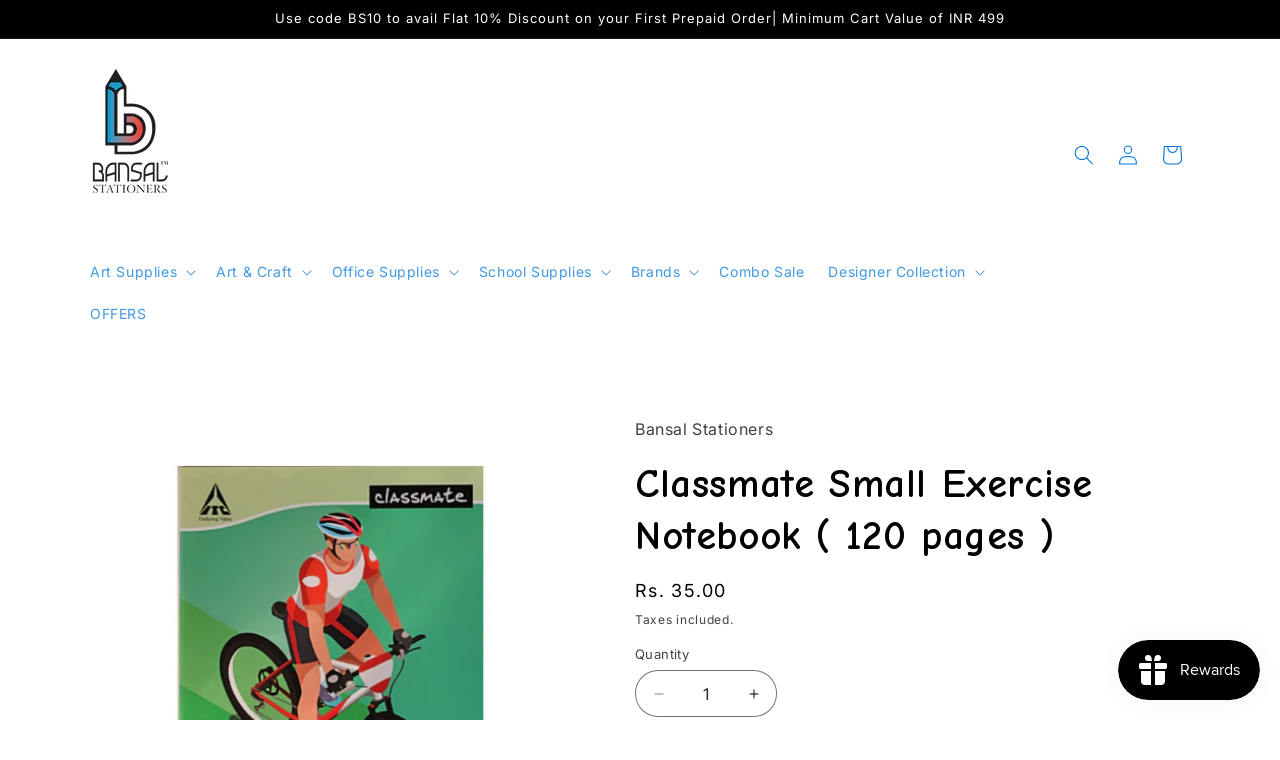

--- FILE ---
content_type: application/javascript
request_url: https://sr-cdn.shiprocket.in/sr-promise/static/uc.js?channel_id=4&sr_company_id=324983&shop=bansal-stationers.myshopify.com
body_size: 43957
content:
(function(He,Ze){typeof exports=="object"&&typeof module<"u"?Ze(exports):typeof define=="function"&&define.amd?define(["exports"],Ze):(He=typeof globalThis<"u"?globalThis:He||self,Ze(He.uc={}))})(this,function(exports){"use strict";var He,Ze,ft,lt,mt,dt;const CONSTANTS={UDID:"udid",UFID:"ufid",PAYLOAD:"payload",UTID:"utid",CHANNEL:"channel",TRACK_INFO:"track_info",UEID:"ueid",UEID_IDENTIFICATION_SOURCE:"ueid_identification_source",UEID_IDENTIFICATION_VERIFIED:"ueid_identification_verified",UEID_IDENTIFICATION_TIME:"ueid_identification_time",UMID:"umid",UMID_ENC:"umid_enc",UMID_IDENTIFICATION_SOURCE:"umid_identification_source",UMID_IDENTIFICATION_VERIFIED:"umid_identification_verified",UMID_IDENTIFICATION_TIME:"umid_identification_time",USER_PROFILE:"_uc_session_v1",USER_MOBILE_KEY:"sc_mid",USER_EMAIL_KEY:"sc_eid",UWID:"uwid",INCOGNITO:"incognito",OLD_USER_PROFILE:"_uc_session",THIRD_PARTY_COOKIE_BLOCKED:"third_party_cookie_blocked",TEMPORARY_COOKIE:"temporary_cookie",BROWSER_NAME:"browser_name",DEVICE_TYPE:"device_type",SR_COMPANY_ID:"sr_company_id",FINGERPRINT_V2:"ufid_v2",DEVICE_OS_TYPE:"device_os_type",SHOPIFY_LAST_CUSTOMER_INFO_FETCH:"shopify_last_customer_info_fetch",SHOPIFY:"SHOPIFY",WIGZO_LEARNER_ID:"wigzo_learner_id",WIGZO_UMID_FETCHED_TIME:"wigzo_umid_fetched_time",EVENT_SOURCE:"event_source",UNIVERSAL_COOKIES:"uc",TOKEN:"token",CAMPAIGN_ID:"campaign_id",UTM_SOURCE:"utm_source"},CONSTANTS_MAPPING={UDID:"udid",UFID:"ufid",PAYLOAD:"payload",UTID:"utid",EVENT_NAME:"event_name",CHANNEL:"channel",URL:"url",UEID:"ueid",UEID_IDENTIFICATION_SOURCE:"ueid_identification_source",UEID_IDENTIFICATION_VERIFIED:"ueid_identification_verified",UEID_IDENTIFICATION_TIME:"ueid_identification_time",UMID:"umid",UMID_IDENTIFICATION_SOURCE:"umid_identification_source",UMID_IDENTIFICATION_VERIFIED:"umid_identification_verified",UMID_IDENTIFICATION_TIME:"umid_identification_time",UWID:"uwid",INCOGNITO:"incognito",THIRD_PARTY_COOKIE_BLOCKED:"third_party_cookie_blocked",BROWSER_NAME:"browser_name",DEVICE_TYPE:"device_type",DEVICE_OS_TYPE:"device_os_type",SR_COMPANY_ID:"sr_company_id",FINGERPRINT_V2:"ufid_v2",TOKEN:"token",CAMPAIGN_ID:"campaign_id",UTM_SOURCE:"utm_source"},EVENTS_NAME={ON_LOAD:"page_view",ATC:"atc",BUY:"buy",ORDER:"order",REGISTER:"register",LOGIN:"login",LOGOUT:"logout",PDP_VIEW:"pdp_view",UPDATE_UMID:"update_umid",UPDATE_UEID:"update_ueid",UPDATE_USER_PROFILE:"update_user_profile",ORDER_TRACK:"order_track",UPDATE_TOKEN:"update_token",CUSTOM_EVENT:"custom_event"},CHANNEL_BINARY_VALUE={wigzo:1,promise:2,engage:4,tracking_page:8,checkout:16,my_sr:32,shiprocket:64},FLAGS={OVERRIDE_UC_SESSION:!0},EVENT_TTL=2,EVENT_AUTO_TRIGGER_TTL=3,CUSTOMER_INFO_FETCH_INTERVAL=5*60*1e3,I_FRAME_ID="__uc_iframe",DOMAIN="sr-cdn.shiprocket.in",BLOCKED_CHANNELS=[],MESSAGE_EVENT_LIST={GET_USER_PROFILE_FROM_IFRAME:"getUserProfileFromIframe",SET_USER_PROFILE_TO_IFRAME:"setUserProfileToIframe",SEND_USER_PROFILE_TO_PARENT:"sendUserProfileToParent",GET_UDID_FROM_IFRAME:"getUDIDFromIframe",SEND_UDID_TO_PARENT:"sendUDIDToParent",SEND_UDID_TO_IFRAME:"sendUDIDToIframe",GET_UTID_FROM_IFRAME:"getUTIDFromIframe",SEND_UTID_TO_PARENT:"sendUTIDToParent",GET_UFID_FROM_IFRAME:"getUFIDFromIframe",SEND_UFID_TO_PARENT:"sendUFIDToParent",GET_THIRD_PARTY_COOKIE_STATUS_FROM_IFRAME:"getThirdPartyCookieStatusFromIframe",SEND_THIRD_PARTY_COOKIE_STATUS_TO_PARENT:"sendThirdPartyCookieStatusToParent",GET_TEMPORARY_UFID_FROM_IFRAME:"getTemporaryUFIDFromIframe",SEND_TEMPORARY_UFID_To_PARENT:"sendTemporaryUFIDToParent"},NOTIFICATION_EVENT_LIST={OTP_VERIFIED:"otp_verified",USER_IDENTIFIER_STORAGE_REQUEST:"user_identifier_storage_request"},LOCALSTORAGE_KEY="__uc_site",UMID_IDENTIFICATION_VERIFICATION_CHANNEL_MAP={WIGZO:!1,PROMISE:!1,ENGAGE:!1,TRACKING_PAGE:!0,CHECKOUT:!0,MY_SR:!0,SHIPROCKET:!1},UMID_REMOVE_LIST=["532adbcfdd49168e2af27f11e7409ab2"],URL_CONFIG={SCRIPT_ID:"uc_shiprocket",ERROR_MESSAGE:"Failed to parse URL parameters"};class URLParseError extends Error{constructor(p,W){super(p),this.name="URLParseError",this.context=W}}const extractQueryString=b=>b.split("?")[1]||"",getAllURLParams=()=>{var b;try{const W=document.getElementById(URL_CONFIG.SCRIPT_ID)||((document==null?void 0:document.currentScript)instanceof HTMLScriptElement?document.currentScript:null);if(W instanceof HTMLScriptElement){const Y=((b=document==null?void 0:document.currentScript)==null?void 0:b.src)||W.src,H=extractQueryString(Y);return H?new URLSearchParams(H):new URLSearchParams}return new URLSearchParams}catch(p){const W=new URLParseError(URL_CONFIG.ERROR_MESSAGE,{originalError:p,timestamp:new Date().toISOString()});return console.error("URL Parse Error:",W),new URLSearchParams}},getURLParam=b=>{if(!b||typeof b!="string")return console.warn("Invalid parameter name provided to getURLParam"),null;try{return getAllURLParams().get(b)}catch(p){return console.error(`Failed to get URL parameter '${b}':`,p),null}},_checkValueIsNotEmpty=b=>b===0||b===!1?!0:b?typeof b=="string"?b.trim().length>0:typeof b=="object"?Object.keys(b).length>0:!0:!1,isShopifyStore=()=>{const b=[document.querySelector('script[src*="shopify"]'),document.querySelector('link[href*="shopify"]'),document.querySelector('meta[name="shopify-checkout-api-token"]'),document.querySelector('meta[name="shopify-digital-wallet"]'),document.querySelector('meta[name="shopify-pay-terms"]')],p=[window.Shopify,window.ShopifyAnalytics,window.ShopifyCheckout,window.ShopifyPay],W=b.some(X=>X!==null),Y=p.some(X=>X!==void 0),H=document.body.classList.contains("shopify")||document.body.classList.contains("shopify-theme");return W||Y||H};(ft=(Ze=(He=window.ShopifyAnalytics)==null?void 0:He.meta)==null?void 0:Ze.page)!=null&&ft.customerId;const getShopifyCustomerId=()=>{var b,p,W;return(W=(p=(b=window==null?void 0:window.ShopifyAnalytics)==null?void 0:b.meta)==null?void 0:p.page)==null?void 0:W.customerId},getShopifyProductPrice=()=>{var X,K,ce;let b="",p="";const W=(ce=(K=(X=ShopifyAnalytics==null?void 0:ShopifyAnalytics.meta)==null?void 0:X.product)==null?void 0:K.variants)==null?void 0:ce[0];W&&typeof W.price=="number"&&(b=(W.price/100).toFixed(2));const Y=document.querySelector(".price-item--sale, .product__price, .price--highlight"),H=document.querySelector(".price-item--compare, .price__compare, s, del");if(Y){const ae=Y.textContent.trim().replace(/[^\d.]/g,"");ae&&(b=ae)}if(H){const ae=H.textContent.trim().replace(/[^\d.]/g,"");ae&&ae!==b&&(p=ae)}if(!b||!p){const Q=[...document.querySelectorAll("span, div, s, del")].map(le=>le.textContent.trim().replace(/[^\d.₹]/g,"")).filter(le=>/^₹?\d{2,6}(\.\d{1,2})?$/.test(le)).map(le=>le.replace(/[^\d.]/g,"")),re=[...new Set(Q.map(Number))].sort((le,_e)=>_e-le);!b&&re.length>0&&(b=re[re.length-1].toFixed(2)),!p&&re.length>1&&(p=re[0].toFixed(2))}return p||(p=b),{sellingPrice:b,mrp:p}},objectName=LOCALSTORAGE_KEY;let localStorageObject={};function set(b,p){localStorage.setItem(b,p),localStorageObject=jsonParse(p)}function get(){var b;return localStorageObject&&localStorageObject.key&&((b=localStorageObject==null?void 0:localStorageObject.key)!=null&&b.length),localStorageObject=jsonParse(localStorage.getItem(objectName)),localStorageObject}function clear(){localStorage.clear()}function len(){return localStorage.length}function wget(b){const p=get();return b&&p?p[b]:p}function wSet(b,p){var Y;let W=wget();W&&((Y=Object.keys(W))!=null&&Y.length)||(W={}),W[b]=p,set(objectName,jsonStringify(W))}function wRemove(b){let p=wget();delete p[b],set(objectName,p)}function directSet(b,p){set(b,jsonStringify(p))}function directGet(b){return localStorage.getItem(b)}function directRemove(b){localStorage.removeItem(b)}const LocalStorageService={set:wSet,get:wget,clear,remove:wRemove,len,directSet,directGet,directRemove};function getUDID(){return LocalStorageService.get(CONSTANTS.UDID)}function setUDID(b){LocalStorageService.set(CONSTANTS.UDID,b)}function getPAYLOAD(){return LocalStorageService.get(CONSTANTS.PAYLOAD)}function setPAYLOAD(b){LocalStorageService.set(CONSTANTS.PAYLOAD,b)}function getUTID(){return LocalStorageService.get(CONSTANTS.UTID)}function setUTID(b){LocalStorageService.set(CONSTANTS.UTID,b)}function getUFID(){return LocalStorageService.get(CONSTANTS.UFID)}function setUFID(b){LocalStorageService.set(CONSTANTS.UFID,b)}function getChannels(){return LocalStorageService.get(CONSTANTS.CHANNEL)}function getBitwiseChannelList(){let b=getChannels(),p=0;return b==null||b.forEach(W=>{W&&(p+=parseInt(W))}),p?p.toString():"0"}function setChannel(b){let p=getChannels();p&&p.length||(p=[b]),p!=null&&p.includes(b)||p.push(b),LocalStorageService.set(CONSTANTS.CHANNEL,p)}function getTrackInfo(){return LocalStorageService.get(CONSTANTS.TRACK_INFO)}function setTrackInfo(b){let p=LocalStorageService.get(CONSTANTS.TRACK_INFO);p={...p,...b},LocalStorageService.set(CONSTANTS.TRACK_INFO,p)}function removeTrackInfo(b){let p=LocalStorageService.get(CONSTANTS.TRACK_INFO);p.hasOwnProperty(b)&&(delete p[b],LocalStorageService.set(CONSTANTS.TRACK_INFO,p))}function getUMID(){return LocalStorageService.get(CONSTANTS.UMID)}function setUMID(b){LocalStorageService.set(CONSTANTS.UMID,b)}function removeUMID$1(){LocalStorageService.remove(CONSTANTS.UMID)}function getUMIDIdentificationSource(){return LocalStorageService.get(CONSTANTS.UMID_IDENTIFICATION_SOURCE)}function setUMIDIdentificationSource(b){LocalStorageService.set(CONSTANTS.UMID_IDENTIFICATION_SOURCE,b)}function setUMIDIdentificationTime(b){LocalStorageService.set(CONSTANTS.UMID_IDENTIFICATION_TIME,b)}function getUMIDIdentificationTime(b){return LocalStorageService.get(CONSTANTS.UMID_IDENTIFICATION_TIME)}function getUEIDIdentificationSource(){return LocalStorageService.get(CONSTANTS.UEID_IDENTIFICATION_SOURCE)}function setUEIDIdentificationSource(b){LocalStorageService.set(CONSTANTS.UEID_IDENTIFICATION_SOURCE,b)}function setUEIDIdentificationTime(b){LocalStorageService.set(CONSTANTS.UEID_IDENTIFICATION_TIME,b)}function getUEIDIdentificationTime(b){return LocalStorageService.get(CONSTANTS.UEID_IDENTIFICATION_TIME)}function getUEID(){return LocalStorageService.get(CONSTANTS.UEID)}function setUEID(b){LocalStorageService.set(CONSTANTS.UEID,b)}function setUP(b){LocalStorageService.directSet(CONSTANTS.USER_PROFILE,b)}function getUP(){return LocalStorageService.directGet(CONSTANTS.USER_PROFILE)}function removeUP(){return LocalStorageService.directRemove(CONSTANTS.USER_PROFILE)}function getUserMobileValue(){return LocalStorageService.directGet(CONSTANTS.USER_MOBILE_KEY)}function removeUserMobileValue(){return LocalStorageService.directRemove(CONSTANTS.USER_MOBILE_KEY)}async function getUserMobileEncryptedValue(){return LocalStorageService.get(CONSTANTS.UMID_ENC)}async function setUserMobileEncryptedValue(b){try{const p=await encryptMobileNumber(b);p&&LocalStorageService.set(CONSTANTS.UMID_ENC,p)}catch(p){console.error("Error encrypting mobile number:",p)}}function getUserEmailValue(){return LocalStorageService.directGet(CONSTANTS.USER_EMAIL_KEY)}function getUWID(){return LocalStorageService.get(CONSTANTS.UWID)}function setUWID(b){LocalStorageService.set(CONSTANTS.UWID,b)}function getPrivateMode(){return LocalStorageService.get(CONSTANTS.INCOGNITO)}function setPrivateMode(b){LocalStorageService.set(CONSTANTS.INCOGNITO,b)}function getOldUserProfile(){return LocalStorageService.directGet(CONSTANTS.OLD_USER_PROFILE)}function removeOldUserProfile(){return LocalStorageService.directRemove(CONSTANTS.OLD_USER_PROFILE)}function getThirdPartyCookieStatus(){return LocalStorageService.get(CONSTANTS.THIRD_PARTY_COOKIE_BLOCKED)}function setThirdPartyCookieStatus(b){LocalStorageService.set(CONSTANTS.THIRD_PARTY_COOKIE_BLOCKED,b)}function getSrCompanyId(){return LocalStorageService.get(CONSTANTS.SR_COMPANY_ID)}function setSrCompanyId(b){LocalStorageService.set(CONSTANTS.SR_COMPANY_ID,b)}function getTemporaryUfid(){return LocalStorageService.get(CONSTANTS.FINGERPRINT_V2)}function setTemporaryUfid(b){LocalStorageService.set(CONSTANTS.FINGERPRINT_V2,b)}function getShopifyLastCustomerInfoFetch(){return LocalStorageService.get(CONSTANTS.SHOPIFY_LAST_CUSTOMER_INFO_FETCH)}function setShopifyLastCustomerInfoFetch(b){LocalStorageService.set(CONSTANTS.SHOPIFY_LAST_CUSTOMER_INFO_FETCH,b)}function getWigzoLearnerId(){return LocalStorageService.get(CONSTANTS.WIGZO_LEARNER_ID)}function setWigzoLearnerId(b){LocalStorageService.set(CONSTANTS.WIGZO_LEARNER_ID,b)}function getWigzoUmidFetchedTime(){return LocalStorageService.get(CONSTANTS.WIGZO_UMID_FETCHED_TIME)}function setWigzoUmidFetchedTime(b){LocalStorageService.set(CONSTANTS.WIGZO_UMID_FETCHED_TIME,b)}function getToken(){return LocalStorageService.get(CONSTANTS.TOKEN)}function setToken(b){LocalStorageService.set(CONSTANTS.TOKEN,b)}function removeToken(){LocalStorageService.remove(CONSTANTS.TOKEN)}function getCampaignId(){var Y;const b=(Y=window==null?void 0:window.location)==null?void 0:Y.href.split("?")[1],p=new URLSearchParams(b);let W=null;for(const[H,X]of p.entries()){if(H.toLowerCase()==="campaignid"){W=X;break}if(!W&&H.toLowerCase()==="campaign_id"){W=X;break}}return W}function getUtmSource(){var Y;const b=typeof window<"u"&&window.location?window.location.search||((Y=window.location.href)!=null&&Y.split("?")[1]?"?"+window.location.href.split("?")[1]:""):"",p=getParamFromQueryString(b,CONSTANTS.UTM_SOURCE);if(p)return p;const W=getCookieV2("sr_checkout_utm")||"";return getParamFromQueryString(W,CONSTANTS.UTM_SOURCE)}const gsService={getUDID,setUDID,getPAYLOAD,setPAYLOAD,getUTID,setUTID,getUFID,setUFID,getChannels,setChannel,getBitwiseChannelList,getTrackInfo,setTrackInfo,getUMID,setUMID,removeUMID:removeUMID$1,getUMIDIdentificationSource,setUMIDIdentificationSource,getUMIDIdentificationTime,setUMIDIdentificationTime,getUEIDIdentificationSource,setUEIDIdentificationSource,getUEIDIdentificationTime,setUEIDIdentificationTime,getUEID,setUEID,removeTrackInfo,setUP,getUP,removeUP,getUserMobileValue,removeUserMobileValue,getUserMobileEncryptedValue,setUserMobileEncryptedValue,getUserEmailValue,getUWID,setUWID,getPrivateMode,setPrivateMode,getOldUserProfile,removeOldUserProfile,getThirdPartyCookieStatus,setThirdPartyCookieStatus,getSrCompanyId,setSrCompanyId,getTemporaryUfid,setTemporaryUfid,getShopifyLastCustomerInfoFetch,setShopifyLastCustomerInfoFetch,getWigzoLearnerId,setWigzoLearnerId,getWigzoUmidFetchedTime,setWigzoUmidFetchedTime,getToken,setToken,removeToken,getCampaignId,getUtmSource};function sendEvent(b){if(intersectionInTwoArrays(BLOCKED_CHANNELS,gsService.getChannels()).length===0){let W="https://uc.shiprocket.in"+"/v1/track/user";try{fetch(W,{method:"POST",body:JSON.stringify(b),headers:{"Content-type":"application/json"}}).then(Y=>Y.json()).then(Y=>Y)}catch(Y){console.log(Y)}}}async function logMessageToELK(b){if(!b||typeof b!="string"){console.warn('logMessageToELK: "message" must be a non-empty string');return}const W="https://uc.shiprocket.in"+"/v1/log/message";try{const Y=await fetch(W,{method:"POST",headers:{"Content-Type":"application/json"},body:JSON.stringify({message:b})});if(!Y.ok){const H=await Y.text().catch(()=>"")}return Y}catch{}}function getRandomUUID(){var b;return self&&(self!=null&&self.crypto)&&((b=self==null?void 0:self.crypto)!=null&&b.randomUUID)||(self.crypto.randomUUID=function(){const p=self.crypto||self.msCrypto;(!p||!p.getRandomValues)&&console.warn("crypto.getRandomValues() not supported by this browser");const W=new Uint8Array(16);p.getRandomValues(W),W[6]=W[6]&15|64,W[8]=W[8]&63|128;const Y=[];for(let X=0;X<256;++X)Y.push((X+256).toString(16).substr(1));return(Y[W[0]]+Y[W[1]]+Y[W[2]]+Y[W[3]]+"-"+Y[W[4]]+Y[W[5]]+"-"+Y[W[6]]+Y[W[7]]+"-"+Y[W[8]]+Y[W[9]]+"-"+Y[W[10]]+Y[W[11]]+Y[W[12]]+Y[W[13]]+Y[W[14]]+Y[W[15]]).toLowerCase()}),self.crypto.randomUUID()}function jsonStringify(b){return b?JSON.stringify(b):null}function jsonParse(b){return b?JSON.parse(b):null}function getURL(){var b;return((b=window==null?void 0:window.location)==null?void 0:b.href)||""}const getCurrentTimeStamp=()=>new Date().getTime(),differenceBetweenTwoTimestampsInSeconds=(b,p)=>{if(!b||!p)return null;const W=new Date(b),H=new Date(p)-W;return Math.floor(H/1e3)},combineObjects=(b,p)=>{let W={...b};for(let Y in p)W.hasOwnProperty(Y)?Array.isArray(W[Y])&&Array.isArray(p[Y])?W[Y]=combineUniqueObjects(W[Y],p[Y]):typeof W[Y]=="string"&&typeof p[Y]=="string"||typeof W[Y]=="number"&&typeof p[Y]=="number"?W[Y]=W[Y]:typeof W[Y]!=typeof p[Y]&&["string","number"].includes(typeof p[Y])&&["string","number"].includes(typeof W[Y])?_checkValueIsNotEmpty(W[Y])?W[Y]=String(W[Y]):_checkValueIsNotEmpty(p[Y])&&(W[Y]=String(p[Y])):console.warn("Both values must be of the same type: either strings or arrays"):W[Y]=p[Y];return W};function combineUniqueObjects(b,p){const W=b.concat(p);function Y(K,ce){const ae=Object.keys(K),Q=Object.keys(ce);if(ae.length!==Q.length)return!1;for(let re of ae){const le=K[re],_e=ce[re],pe=H(le)&&H(_e);if(pe&&!Y(le,_e)||!pe&&le!==_e)return!1}return!0}function H(K){return K!=null&&typeof K=="object"}return W.filter((K,ce,ae)=>ce===ae.findIndex(Q=>Y(Q,K)))}function intersectionInTwoArrays(b,p){let W=new Set(b),Y=new Set(p);return[...W.intersection(Y)]}function base64UrlToString(b){let p=b.replace(/-/g,"+").replace(/_/g,"/");for(;p.length%4;)p+="=";return decodeURIComponent(escape(atob(p)))}function setCookie(b,p,W=365){let Y="";if(W){const H=new Date;H.setTime(H.getTime()+W*24*60*60*1e3),Y="; expires="+H.toUTCString()}document.cookie=b+"="+(p||"")+Y+"; path=/; SameSite=None; Secure;domain="+DOMAIN}function getCookieV2(b){const p=document.cookie.split(";");for(let W of p){const Y=W.trim();if(!Y)continue;const H=Y.indexOf("=");if(H===-1)continue;if(Y.slice(0,H).trim()===b){const K=Y.slice(H+1);return setCookie(b,K),decodeURIComponent(K)}}}function getChannelNameFromId(b){return Object.keys(CHANNEL_BINARY_VALUE).find(W=>CHANNEL_BINARY_VALUE[W].toString()===b.toString())}function detectBrowserInfo(){if(typeof navigator>"u")return"unknown browser (unknown version)";const b=navigator.userAgent,p={Edg:"Edge",OPR:"Opera"},W=[/(?<name>Edge|Edg)\/(?<version>\d+(?:\.\d+)?)/,/(?<name>(?:Chrome|Chromium|OPR|Opera|Vivaldi|Brave))\/(?<version>\d+(?:\.\d+)?)/,/(?<name>(?:Firefox|Waterfox|Iceweasel|IceCat))\/(?<version>\d+(?:\.\d+)?)/,/(?<name>Safari)\/(?<version>\d+(?:\.\d+)?)/,/(?<name>MSIE|Trident|IEMobile).+?(?<version>\d+(?:\.\d+)?)/,/(?<name>[A-Za-z]+)\/(?<version>\d+(?:\.\d+)?)/,/(?<name>SamsungBrowser)\/(?<version>\d+(?:\.\d+)?)/];let Y="unknown",H="unknown";for(const K of W){const ce=b.match(K);if(ce!=null&&ce.groups){Y=p[ce.groups.name]||ce.groups.name,H=ce.groups.version;break}}let X="";return/FBAN|FBAV/i.test(b)?X=" (Facebook In-App Browser)":/Instagram/i.test(b)?X=" (Instagram In-App Browser)":/Messenger|FB_IAB/i.test(b)&&(X=" (Messenger In-App Browser)"),`${Y} (version ${H})${X}`}function getDeviceType(){const b=navigator.userAgent.toLowerCase();return/mobile|android|iphone|ipad|tablet/i.test(b)?"Mobile":"Laptop"}function getDeviceOSType(){const b=navigator.userAgent.toLowerCase(),p=navigator.platform.toLowerCase();return/iphone|ipad|ipod/.test(b)||navigator.maxTouchPoints>0&&/Macintosh/.test(b)&&!window.MSStream?"iOS":/android/.test(b)||navigator.maxTouchPoints>0&&/Linux/.test(p)?"Android":/win/.test(p)||/windows/.test(b)||navigator.plugins.length===0?"Windows":/mac/.test(p)||/macintosh/.test(b)||navigator.plugins.length>0&&/Macintosh/.test(b)?"macOS":/linux/.test(p)||/linux/.test(b)||navigator.plugins.length>0&&/Linux/.test(p)?"Linux":"Unknown"}async function encryptMobileNumber(b,p=""){if(!b)return null;try{const W=new TextEncoder,Y=typeof process<"u"&&process.env&&process.env.VITE_AES_256_ENCRYPTION_KEY?base64UrlToString(process.env.VITE_AES_256_ENCRYPTION_KEY):p;let H=W.encode(Y);if(H.length<32){const Q=new Uint8Array(32);Q.set(H),H=Q}else H.length>32&&(H=H.slice(0,32));const X=await crypto.subtle.importKey("raw",H,{name:"AES-GCM"},!1,["encrypt"]),K=crypto.getRandomValues(new Uint8Array(12)),ce=await crypto.subtle.encrypt({name:"AES-GCM",iv:K},X,W.encode(b)),ae=new Uint8Array(K.length+ce.byteLength);return ae.set(K),ae.set(new Uint8Array(ce),K.length),btoa(String.fromCharCode(...ae))}catch(W){return console.error("Error encrypting mobile number:",W),null}}function getParamFromQueryString(b,p){if(!b||typeof b!="string")return null;const W=b.startsWith("?")?b.slice(1):b;if(!W)return null;const Y=new URLSearchParams(W),H=Y.get(p);if(H!==null)return H;{const X=p.toLowerCase();for(const[K,ce]of Y)if(K.toLowerCase()===X)return ce||null}return null}function logTokenInELK(){var W,Y,H;const b=gsService.getChannels(),p=gsService.getToken();p&&!((Y=(W=window==null?void 0:window.SHIPROCKET_ANALYTICS)==null?void 0:W.ucObj)!=null&&Y.isTokenLogged)&&(b.includes(String(CHANNEL_BINARY_VALUE.checkout))?logMessageToELK(`Token found with Checkout channel {token: ${p}}`):logMessageToELK(`Token found without Checkout channel {token: ${p}}`),(H=window==null?void 0:window.SHIPROCKET_ANALYTICS)!=null&&H.ucObj&&(window.SHIPROCKET_ANALYTICS.ucObj.isTokenLogged=!0))}function apiBodyDataMapper(b,p){var Q,re;if(!Object.values(EVENTS_NAME).includes(b))return console.error(`Event ${b} is invalid`);let W={[CONSTANTS_MAPPING.EVENT_NAME]:b,[CONSTANTS_MAPPING.UFID]:gsService.getUFID(),[CONSTANTS_MAPPING.UDID]:gsService.getUDID(),[CONSTANTS_MAPPING.URL]:getURL(),[CONSTANTS_MAPPING.CHANNEL]:gsService.getBitwiseChannelList(),[CONSTANTS_MAPPING.UTID]:gsService.getUTID(),[CONSTANTS_MAPPING.PAYLOAD]:_payloadMapper(b,p),[CONSTANTS_MAPPING.UWID]:gsService.getUWID(),[CONSTANTS_MAPPING.UEID]:gsService.getUEID(),[CONSTANTS_MAPPING.UMID]:gsService.getUMID(),[CONSTANTS_MAPPING.TOKEN]:gsService.getToken(),[CONSTANTS_MAPPING.INCOGNITO]:gsService.getPrivateMode(),[CONSTANTS_MAPPING.THIRD_PARTY_COOKIE_BLOCKED]:gsService.getThirdPartyCookieStatus(),[CONSTANTS_MAPPING.BROWSER_NAME]:detectBrowserInfo(),[CONSTANTS_MAPPING.DEVICE_TYPE]:getDeviceType(),[CONSTANTS_MAPPING.DEVICE_OS_TYPE]:getDeviceOSType()};const Y=gsService.getUMIDIdentificationSource();if(Y){W[CONSTANTS_MAPPING.UMID_IDENTIFICATION_SOURCE]=Y;const le=gsService.getUMIDIdentificationTime();le&&(W[CONSTANTS_MAPPING.UMID_IDENTIFICATION_TIME]=le);const _e=(Q=getChannelNameFromId(Y))==null?void 0:Q.toUpperCase();_e&&(W[CONSTANTS_MAPPING.UMID_IDENTIFICATION_VERIFIED]=UMID_IDENTIFICATION_VERIFICATION_CHANNEL_MAP[_e])}const H=gsService.getUEIDIdentificationSource();if(H){W[CONSTANTS_MAPPING.UEID_IDENTIFICATION_SOURCE]=H;const le=gsService.getUEIDIdentificationTime();le&&(W[CONSTANTS_MAPPING.UEID_IDENTIFICATION_TIME]=le);const _e=(re=getChannelNameFromId(H))==null?void 0:re.toUpperCase();_e&&(W[CONSTANTS_MAPPING.UEID_IDENTIFICATION_VERIFIED]=UMID_IDENTIFICATION_VERIFICATION_CHANNEL_MAP[_e])}const X=gsService.getSrCompanyId();X&&(W[CONSTANTS_MAPPING.SR_COMPANY_ID]=X);const K=gsService.getTemporaryUfid();K&&(W[CONSTANTS_MAPPING.FINGERPRINT_V2]=K);const ce=gsService.getCampaignId()||"",ae=gsService.getUtmSource()||"";return W[CONSTANTS_MAPPING.CAMPAIGN_ID]=ce,ae&&(W[CONSTANTS_MAPPING.UTM_SOURCE]=ae),sendEvent(W),W}function _payloadMapper(b,p){var Y,H,X,K,ce,ae,Q,re,le,_e,pe,Ee,Oe,Te,ke,xe,ye,Ve,ze,Ge;let W={};switch(b){case EVENTS_NAME.ON_LOAD:{W={url:getURL(),page_type:"",referrer:""};break}case EVENTS_NAME.PDP_VIEW:{const Ce=String(p!=null&&p.mrp?p==null?void 0:p.mrp:isShopifyStore()&&((Y=getShopifyProductPrice())==null?void 0:Y.mrp)||0);W={cart_id:p==null?void 0:p.cart_id,name:p==null?void 0:p.name,items:[{name:p==null?void 0:p.name,mrp:Ce,selling_price:p==null?void 0:p.selling_price,variant_id:p==null?void 0:p.variant_id,qty:String((p==null?void 0:p.qty)||1),category:p==null?void 0:p.category,product_id:p==null?void 0:p.product_id,image:p==null?void 0:p.image,description:p==null?void 0:p.description,sku:p==null?void 0:p.sku}],referrer:p==null?void 0:p.referrer,event_source:p==null?void 0:p.event_source};break}case EVENTS_NAME.ATC:{const Ce=String(p!=null&&p.mrp?p==null?void 0:p.mrp:isShopifyStore()&&((H=getShopifyProductPrice())==null?void 0:H.mrp)||0);W={cart_id:p==null?void 0:p.cart_id,name:p==null?void 0:p.name,items:[{name:p==null?void 0:p.name,mrp:Ce,selling_price:p==null?void 0:p.selling_price,variant_id:p==null?void 0:p.variant_id,qty:String((p==null?void 0:p.qty)||1),category:p==null?void 0:p.category,product_id:p==null?void 0:p.product_id,image:p==null?void 0:p.image,description:p==null?void 0:p.description,sku:p==null?void 0:p.sku}],referrer:p==null?void 0:p.referrer,event_source:p==null?void 0:p.event_source};break}case EVENTS_NAME.BUY:{let Ce=[];for(let we=0;we<((X=p==null?void 0:p.items)==null?void 0:X.length);we++){const Ie={product_id:(K=p==null?void 0:p.items[we])==null?void 0:K.product_id,name:(ce=p==null?void 0:p.items[we])==null?void 0:ce.name,mrp:String((ae=p==null?void 0:p.items[we])==null?void 0:ae.mrp),selling_price:(Q=p==null?void 0:p.items[we])==null?void 0:Q.selling_price,variant_id:(re=p==null?void 0:p.items[we])==null?void 0:re.variant_id,qty:String((le=p==null?void 0:p.items[we])==null?void 0:le.qty),category:(_e=p==null?void 0:p.items[we])==null?void 0:_e.category,image:(pe=p==null?void 0:p.items[we])==null?void 0:pe.image,description:(Ee=p==null?void 0:p.items[we])==null?void 0:Ee.description,sku:(Oe=p==null?void 0:p.items[we])==null?void 0:Oe.sku};Ce.push(Ie)}W={source_channel:p==null?void 0:p.source_channel,items:Ce,referrer:p==null?void 0:p.referrer,order_total_amt:p==null?void 0:p.order_total_amt,order_qty:p==null?void 0:p.order_qty,cart_id:p==null?void 0:p.cart_id,couponData:p==null?void 0:p.couponData,event_source:p==null?void 0:p.event_source};break}case EVENTS_NAME.ORDER:{let Ce=[];for(let we=0;we<((Te=p==null?void 0:p.items)==null?void 0:Te.length);we++){const Ie={id:(ke=p==null?void 0:p.items[we])==null?void 0:ke.id,name:(xe=p==null?void 0:p.items[we])==null?void 0:xe.name,mrp:String((ye=p==null?void 0:p.items[we])==null?void 0:ye.mrp),selling_price:(Ve=p==null?void 0:p.items[we])==null?void 0:Ve.selling_price,variant_id:(ze=p==null?void 0:p.items[we])==null?void 0:ze.variant_id,qty:String((Ge=p==null?void 0:p.items[we])==null?void 0:Ge.qty)};Ce.push(Ie)}W={items:Ce,id:p==null?void 0:p.id,status:p==null?void 0:p.status,method:p==null?void 0:p.method,order_id:p==null?void 0:p.order_id,customer_id:p==null?void 0:p.customer_id,phone:p==null?void 0:p.phone,name:p==null?void 0:p.name,email:p==null?void 0:p.email,total_price:p==null?void 0:p.total_price,zip:p==null?void 0:p.zip,referrer:p==null?void 0:p.referrer,sla:p==null?void 0:p.sla,coupon_detail:p==null?void 0:p.coupon_detail,event_source:p==null?void 0:p.event_source};break}case EVENTS_NAME.REGISTER:{W={name:p==null?void 0:p.name,mobile:p==null?void 0:p.mobile,gender:p==null?void 0:p.gender,email:p==null?void 0:p.email,dob:p==null?void 0:p.dob,source_channel:p==null?void 0:p.source_channel,event_source:p==null?void 0:p.event_source};break}case EVENTS_NAME.LOGIN:{W={name:p==null?void 0:p.name,mobile:p==null?void 0:p.mobile,source_channel:p==null?void 0:p.source_channel,email:p==null?void 0:p.email,event_source:p==null?void 0:p.event_source};break}case EVENTS_NAME.LOGOUT:{W={name:p==null?void 0:p.name,mobile:p==null?void 0:p.mobile,event_source:p==null?void 0:p.event_source};break}case EVENTS_NAME.ORDER_TRACK:{W={awb:p==null?void 0:p.awb,channel_order_id:p==null?void 0:p.channel_order_id,sr_order_id:p==null?void 0:p.sr_order_id,channel:p==null?void 0:p.channel,edd:p==null?void 0:p.edd,order_date:p==null?void 0:p.order_date,order_status:p==null?void 0:p.order_status,order_amount:p==null?void 0:p.order_amount,payment_mode:p==null?void 0:p.payment_mode,pincode_pickup:p==null?void 0:p.pincode_pickup,pincode_delivery:p==null?void 0:p.pincode_delivery,user_info:p==null?void 0:p.user_info,courier_info:p==null?void 0:p.courier_info,return:p==null?void 0:p.return};break}case EVENTS_NAME.CUSTOM_EVENT:{W={event_name:p==null?void 0:p.event_name,payload:p==null?void 0:p.payload,channel:(p==null?void 0:p.channel)||""};break}}return W}function simpleSHA256(b){let p=0;if(b.length===0)return p.toString(16);for(let W=0;W<b.length;W++){const Y=b.charCodeAt(W);p=(p<<5)-p+Y,p=p&p}return Math.abs(p).toString(16).padStart(8,"0")}async function get_SHA_256(b){var p;if(typeof crypto<"u"&&(crypto!=null&&crypto.subtle)&&((p=crypto==null?void 0:crypto.subtle)!=null&&p.digest))try{const W=new TextEncoder().encode(b),Y=await crypto.subtle.digest("SHA-256",W);return Array.from(new Uint8Array(Y)).map(K=>K.toString(16).padStart(2,"0")).join("")}catch(W){return console.warn("Web Crypto API failed, falling back to simple hash:",W),simpleSHA256(b)}else return console.warn("Web Crypto API not available, using fallback hash"),simpleSHA256(b)}let loadIframeAsync=b=>new Promise((p,W)=>{b.onload=()=>p(b),b.onerror=()=>W(new Error("Failed to load iframe"))}),createIframe=async()=>(self.iframe=document.getElementById(I_FRAME_ID),self.iframe||(self.iframe=document.createElement("iframe"),self.iframe.width="600",self.iframe.height="400",self.iframe.style.border="none",self.iframe.style.display="none",self.iframe.src="https://sr-cdn.shiprocket.in/sr-promise/static/iframe.html",self.iframe.id=I_FRAME_ID,document.body.appendChild(self.iframe),await loadIframeAsync(self.iframe)),self.iframe);function setCookies(b){postMessageMethod(MESSAGE_EVENT_LIST.SET_USER_PROFILE_TO_IFRAME,b)}let postMessageMethod=(b,p)=>{self.iframe.contentWindow.postMessage({name:b,data:p},"*")},getCookie=()=>{postMessageMethod(MESSAGE_EVENT_LIST.GET_USER_PROFILE_FROM_IFRAME)},getUDIDFromIframe=()=>{postMessageMethod(MESSAGE_EVENT_LIST.GET_UDID_FROM_IFRAME)},sendUDIDToIframe=b=>{postMessageMethod(MESSAGE_EVENT_LIST.SEND_UDID_TO_IFRAME,b)},getUTIDFromIframe=()=>{postMessageMethod(MESSAGE_EVENT_LIST.GET_UTID_FROM_IFRAME)},getUFIDFromIframe=()=>{postMessageMethod(MESSAGE_EVENT_LIST.GET_UFID_FROM_IFRAME)},getThirdPartyCookieStatusFromIframe=()=>{postMessageMethod(MESSAGE_EVENT_LIST.GET_THIRD_PARTY_COOKIE_STATUS_FROM_IFRAME)},getTemporaryUFIDFromIframe=()=>{postMessageMethod(MESSAGE_EVENT_LIST.GET_TEMPORARY_UFID_FROM_IFRAME)},handleMessageEvent=b=>{var p,W,Y,H,X,K,ce,ae,Q,re,le,_e,pe,Ee,Oe,Te,ke,xe,ye,Ve;switch(b.origin,window.location.origin,(p=b==null?void 0:b.data)==null?void 0:p.name){case MESSAGE_EVENT_LIST.SEND_USER_PROFILE_TO_PARENT:{delete window.gettingCookiesFromIframe,(W=b==null?void 0:b.data)!=null&&W.data&&Object.keys((Y=b==null?void 0:b.data)==null?void 0:Y.data).length&&FLAGS.OVERRIDE_UC_SESSION&&(_triggerEvent(EVENTS_NAME.UPDATE_USER_PROFILE,b.data.data),(X=(H=b==null?void 0:b.data)==null?void 0:H.data)!=null&&X.u_mid&&gsService.setUMID((ce=(K=b==null?void 0:b.data)==null?void 0:K.data)==null?void 0:ce.u_mid),(Q=(ae=b==null?void 0:b.data)==null?void 0:ae.data)!=null&&Q.u_eid&&gsService.setUEID((le=(re=b==null?void 0:b.data)==null?void 0:re.data)==null?void 0:le.u_eid),(pe=(_e=b==null?void 0:b.data)==null?void 0:_e.data)!=null&&pe.token&&gsService.setToken((Oe=(Ee=b==null?void 0:b.data)==null?void 0:Ee.data)==null?void 0:Oe.token));break}case MESSAGE_EVENT_LIST.SEND_UDID_TO_PARENT:{gsService.setUDID((Te=b==null?void 0:b.data)==null?void 0:Te.data);break}case MESSAGE_EVENT_LIST.SEND_UTID_TO_PARENT:{gsService.setUTID((ke=b==null?void 0:b.data)==null?void 0:ke.data);break}case MESSAGE_EVENT_LIST.SEND_UFID_TO_PARENT:{gsService.setUFID((xe=b==null?void 0:b.data)==null?void 0:xe.data);break}case MESSAGE_EVENT_LIST.SEND_THIRD_PARTY_COOKIE_STATUS_TO_PARENT:{gsService.setThirdPartyCookieStatus((ye=b==null?void 0:b.data)==null?void 0:ye.data);break}case MESSAGE_EVENT_LIST.SEND_TEMPORARY_UFID_To_PARENT:{gsService.setTemporaryUfid((Ve=b==null?void 0:b.data)==null?void 0:Ve.data);break}}};function getUserInfo(b,p){return new Promise((W,Y)=>{if((!b||b==="")&&(!p||p=="")){Y("HTTP error! MID not found");return}let X="https://uc.shiprocket.in"+"/v1/user/info?";b&&b!==""&&(X+="&mid="+b),p&&p!==""&&(X+="&eid="+p),X+="&referrer=frontend",fetch(X,{method:"GET",headers:{"Content-type":"application/json"}}).then(K=>(K.ok||Y(`HTTP error! status: ${K.status}`),K.json())).then(K=>W(K)).catch(K=>Y(K))})}function getUserInfoWithCallback(b,p,W){if(!b||b===""){W("HTTP error! MID not found");return}var Y="https://uc.shiprocket.in",H=Y+"/v1/user/info?mid="+b+"&referrer=frontend",X=new XMLHttpRequest;X.open("GET",H,!0),X.setRequestHeader("Content-type","application/json"),X.onreadystatechange=function(){if(X.readyState===4)if(X.status>=200&&X.status<300)try{var K=JSON.parse(X.responseText);p(K)}catch(ce){W(ce)}else W("HTTP error! status: "+X.status)},X.send()}var FingerprintJS=function(b){var p=function(){return p=Object.assign||function(Z){for(var q,ne=1,ie=arguments.length;ne<ie;ne++){q=arguments[ne];for(var te in q)Object.prototype.hasOwnProperty.call(q,te)&&(Z[te]=q[te])}return Z},p.apply(this,arguments)};function W(V,Z,q,ne){function ie(te){return te instanceof q?te:new q(function(oe){oe(te)})}return new(q||(q=Promise))(function(te,oe){function se(me){try{de(ne.next(me))}catch(ve){oe(ve)}}function ge(me){try{de(ne.throw(me))}catch(ve){oe(ve)}}function de(me){me.done?te(me.value):ie(me.value).then(se,ge)}de((ne=ne.apply(V,[])).next())})}function Y(V,Z){var q={label:0,sent:function(){if(te[0]&1)throw te[1];return te[1]},trys:[],ops:[]},ne,ie,te,oe;return oe={next:se(0),throw:se(1),return:se(2)},typeof Symbol=="function"&&(oe[Symbol.iterator]=function(){return this}),oe;function se(de){return function(me){return ge([de,me])}}function ge(de){if(ne)throw new TypeError("Generator is already executing.");for(;oe&&(oe=0,de[0]&&(q=0)),q;)try{if(ne=1,ie&&(te=de[0]&2?ie.return:de[0]?ie.throw||((te=ie.return)&&te.call(ie),0):ie.next)&&!(te=te.call(ie,de[1])).done)return te;switch(ie=0,te&&(de=[de[0]&2,te.value]),de[0]){case 0:case 1:te=de;break;case 4:return q.label++,{value:de[1],done:!1};case 5:q.label++,ie=de[1],de=[0];continue;case 7:de=q.ops.pop(),q.trys.pop();continue;default:if(te=q.trys,!(te=te.length>0&&te[te.length-1])&&(de[0]===6||de[0]===2)){q=0;continue}if(de[0]===3&&(!te||de[1]>te[0]&&de[1]<te[3])){q.label=de[1];break}if(de[0]===6&&q.label<te[1]){q.label=te[1],te=de;break}if(te&&q.label<te[2]){q.label=te[2],q.ops.push(de);break}te[2]&&q.ops.pop(),q.trys.pop();continue}de=Z.call(V,q)}catch(me){de=[6,me],ie=0}finally{ne=te=0}if(de[0]&5)throw de[1];return{value:de[0]?de[1]:void 0,done:!0}}}function H(V,Z,q){for(var ne=0,ie=Z.length,te;ne<ie;ne++)(te||!(ne in Z))&&(te||(te=Array.prototype.slice.call(Z,0,ne)),te[ne]=Z[ne]);return V.concat(te||Array.prototype.slice.call(Z))}var X="3.4.2";function K(V,Z){return new Promise(function(q){return setTimeout(q,V,Z)})}function ce(V,Z){Z===void 0&&(Z=1/0);var q=window.requestIdleCallback;return q?new Promise(function(ne){return q.call(window,function(){return ne()},{timeout:Z})}):K(Math.min(V,Z))}function ae(V){return!!V&&typeof V.then=="function"}function Q(V,Z){try{var q=V();ae(q)?q.then(function(ne){return Z(!0,ne)},function(ne){return Z(!1,ne)}):Z(!0,q)}catch(ne){Z(!1,ne)}}function re(V,Z,q){return q===void 0&&(q=16),W(this,void 0,void 0,function(){var ne,ie,te,oe;return Y(this,function(se){switch(se.label){case 0:ne=Array(V.length),ie=Date.now(),te=0,se.label=1;case 1:return te<V.length?(ne[te]=Z(V[te],te),oe=Date.now(),oe>=ie+q?(ie=oe,[4,K(0)]):[3,3]):[3,4];case 2:se.sent(),se.label=3;case 3:return++te,[3,1];case 4:return[2,ne]}})})}function le(V){V.then(void 0,function(){})}function _e(V,Z){V=[V[0]>>>16,V[0]&65535,V[1]>>>16,V[1]&65535],Z=[Z[0]>>>16,Z[0]&65535,Z[1]>>>16,Z[1]&65535];var q=[0,0,0,0];return q[3]+=V[3]+Z[3],q[2]+=q[3]>>>16,q[3]&=65535,q[2]+=V[2]+Z[2],q[1]+=q[2]>>>16,q[2]&=65535,q[1]+=V[1]+Z[1],q[0]+=q[1]>>>16,q[1]&=65535,q[0]+=V[0]+Z[0],q[0]&=65535,[q[0]<<16|q[1],q[2]<<16|q[3]]}function pe(V,Z){V=[V[0]>>>16,V[0]&65535,V[1]>>>16,V[1]&65535],Z=[Z[0]>>>16,Z[0]&65535,Z[1]>>>16,Z[1]&65535];var q=[0,0,0,0];return q[3]+=V[3]*Z[3],q[2]+=q[3]>>>16,q[3]&=65535,q[2]+=V[2]*Z[3],q[1]+=q[2]>>>16,q[2]&=65535,q[2]+=V[3]*Z[2],q[1]+=q[2]>>>16,q[2]&=65535,q[1]+=V[1]*Z[3],q[0]+=q[1]>>>16,q[1]&=65535,q[1]+=V[2]*Z[2],q[0]+=q[1]>>>16,q[1]&=65535,q[1]+=V[3]*Z[1],q[0]+=q[1]>>>16,q[1]&=65535,q[0]+=V[0]*Z[3]+V[1]*Z[2]+V[2]*Z[1]+V[3]*Z[0],q[0]&=65535,[q[0]<<16|q[1],q[2]<<16|q[3]]}function Ee(V,Z){return Z%=64,Z===32?[V[1],V[0]]:Z<32?[V[0]<<Z|V[1]>>>32-Z,V[1]<<Z|V[0]>>>32-Z]:(Z-=32,[V[1]<<Z|V[0]>>>32-Z,V[0]<<Z|V[1]>>>32-Z])}function Oe(V,Z){return Z%=64,Z===0?V:Z<32?[V[0]<<Z|V[1]>>>32-Z,V[1]<<Z]:[V[1]<<Z-32,0]}function Te(V,Z){return[V[0]^Z[0],V[1]^Z[1]]}function ke(V){return V=Te(V,[0,V[0]>>>1]),V=pe(V,[4283543511,3981806797]),V=Te(V,[0,V[0]>>>1]),V=pe(V,[3301882366,444984403]),V=Te(V,[0,V[0]>>>1]),V}function xe(V,Z){V=V||"",Z=Z||0;var q=V.length%16,ne=V.length-q,ie=[0,Z],te=[0,Z],oe=[0,0],se=[0,0],ge=[2277735313,289559509],de=[1291169091,658871167],me;for(me=0;me<ne;me=me+16)oe=[V.charCodeAt(me+4)&255|(V.charCodeAt(me+5)&255)<<8|(V.charCodeAt(me+6)&255)<<16|(V.charCodeAt(me+7)&255)<<24,V.charCodeAt(me)&255|(V.charCodeAt(me+1)&255)<<8|(V.charCodeAt(me+2)&255)<<16|(V.charCodeAt(me+3)&255)<<24],se=[V.charCodeAt(me+12)&255|(V.charCodeAt(me+13)&255)<<8|(V.charCodeAt(me+14)&255)<<16|(V.charCodeAt(me+15)&255)<<24,V.charCodeAt(me+8)&255|(V.charCodeAt(me+9)&255)<<8|(V.charCodeAt(me+10)&255)<<16|(V.charCodeAt(me+11)&255)<<24],oe=pe(oe,ge),oe=Ee(oe,31),oe=pe(oe,de),ie=Te(ie,oe),ie=Ee(ie,27),ie=_e(ie,te),ie=_e(pe(ie,[0,5]),[0,1390208809]),se=pe(se,de),se=Ee(se,33),se=pe(se,ge),te=Te(te,se),te=Ee(te,31),te=_e(te,ie),te=_e(pe(te,[0,5]),[0,944331445]);switch(oe=[0,0],se=[0,0],q){case 15:se=Te(se,Oe([0,V.charCodeAt(me+14)],48));case 14:se=Te(se,Oe([0,V.charCodeAt(me+13)],40));case 13:se=Te(se,Oe([0,V.charCodeAt(me+12)],32));case 12:se=Te(se,Oe([0,V.charCodeAt(me+11)],24));case 11:se=Te(se,Oe([0,V.charCodeAt(me+10)],16));case 10:se=Te(se,Oe([0,V.charCodeAt(me+9)],8));case 9:se=Te(se,[0,V.charCodeAt(me+8)]),se=pe(se,de),se=Ee(se,33),se=pe(se,ge),te=Te(te,se);case 8:oe=Te(oe,Oe([0,V.charCodeAt(me+7)],56));case 7:oe=Te(oe,Oe([0,V.charCodeAt(me+6)],48));case 6:oe=Te(oe,Oe([0,V.charCodeAt(me+5)],40));case 5:oe=Te(oe,Oe([0,V.charCodeAt(me+4)],32));case 4:oe=Te(oe,Oe([0,V.charCodeAt(me+3)],24));case 3:oe=Te(oe,Oe([0,V.charCodeAt(me+2)],16));case 2:oe=Te(oe,Oe([0,V.charCodeAt(me+1)],8));case 1:oe=Te(oe,[0,V.charCodeAt(me)]),oe=pe(oe,ge),oe=Ee(oe,31),oe=pe(oe,de),ie=Te(ie,oe)}return ie=Te(ie,[0,V.length]),te=Te(te,[0,V.length]),ie=_e(ie,te),te=_e(te,ie),ie=ke(ie),te=ke(te),ie=_e(ie,te),te=_e(te,ie),("00000000"+(ie[0]>>>0).toString(16)).slice(-8)+("00000000"+(ie[1]>>>0).toString(16)).slice(-8)+("00000000"+(te[0]>>>0).toString(16)).slice(-8)+("00000000"+(te[1]>>>0).toString(16)).slice(-8)}function ye(V){var Z;return p({name:V.name,message:V.message,stack:(Z=V.stack)===null||Z===void 0?void 0:Z.split(`
`)},V)}function Ve(V,Z){for(var q=0,ne=V.length;q<ne;++q)if(V[q]===Z)return!0;return!1}function ze(V,Z){return!Ve(V,Z)}function Ge(V){return parseInt(V)}function Ce(V){return parseFloat(V)}function we(V,Z){return typeof V=="number"&&isNaN(V)?Z:V}function Ie(V){return V.reduce(function(Z,q){return Z+(q?1:0)},0)}function We(V,Z){if(Z===void 0&&(Z=1),Math.abs(Z)>=1)return Math.round(V/Z)*Z;var q=1/Z;return Math.round(V*q)/q}function Be(V){for(var Z,q,ne="Unexpected syntax '".concat(V,"'"),ie=/^\s*([a-z-]*)(.*)$/i.exec(V),te=ie[1]||void 0,oe={},se=/([.:#][\w-]+|\[.+?\])/gi,ge=function(be,Me){oe[be]=oe[be]||[],oe[be].push(Me)};;){var de=se.exec(ie[2]);if(!de)break;var me=de[0];switch(me[0]){case".":ge("class",me.slice(1));break;case"#":ge("id",me.slice(1));break;case"[":{var ve=/^\[([\w-]+)([~|^$*]?=("(.*?)"|([\w-]+)))?(\s+[is])?\]$/.exec(me);if(ve)ge(ve[1],(q=(Z=ve[4])!==null&&Z!==void 0?Z:ve[5])!==null&&q!==void 0?q:"");else throw new Error(ne);break}default:throw new Error(ne)}}return[te,oe]}function z(V){return V&&typeof V=="object"&&"message"in V?V:{message:V}}function $(V){return typeof V!="function"}function ee(V,Z){var q=new Promise(function(ne){var ie=Date.now();Q(V.bind(null,Z),function(){for(var te=[],oe=0;oe<arguments.length;oe++)te[oe]=arguments[oe];var se=Date.now()-ie;if(!te[0])return ne(function(){return{error:z(te[1]),duration:se}});var ge=te[1];if($(ge))return ne(function(){return{value:ge,duration:se}});ne(function(){return new Promise(function(de){var me=Date.now();Q(ge,function(){for(var ve=[],be=0;be<arguments.length;be++)ve[be]=arguments[be];var Me=se+Date.now()-me;if(!ve[0])return de({error:z(ve[1]),duration:Me});de({value:ve[1],duration:Me})})})})})});return le(q),function(){return q.then(function(ie){return ie()})}}function J(V,Z,q){var ne=Object.keys(V).filter(function(te){return ze(q,te)}),ie=re(ne,function(te){return ee(V[te],Z)});return le(ie),function(){return W(this,void 0,void 0,function(){var oe,se,ge,de,me;return Y(this,function(ve){switch(ve.label){case 0:return[4,ie];case 1:return oe=ve.sent(),[4,re(oe,function(be){var Me=be();return le(Me),Me})];case 2:return se=ve.sent(),[4,Promise.all(se)];case 3:for(ge=ve.sent(),de={},me=0;me<ne.length;++me)de[ne[me]]=ge[me];return[2,de]}})})}}function Se(V,Z){var q=function(ne){return $(ne)?Z(ne):function(){var ie=ne();return ae(ie)?ie.then(Z):Z(ie)}};return function(ne){var ie=V(ne);return ae(ie)?ie.then(q):q(ie)}}function fe(){var V=window,Z=navigator;return Ie(["MSCSSMatrix"in V,"msSetImmediate"in V,"msIndexedDB"in V,"msMaxTouchPoints"in Z,"msPointerEnabled"in Z])>=4}function ue(){var V=window,Z=navigator;return Ie(["msWriteProfilerMark"in V,"MSStream"in V,"msLaunchUri"in Z,"msSaveBlob"in Z])>=3&&!fe()}function he(){var V=window,Z=navigator;return Ie(["webkitPersistentStorage"in Z,"webkitTemporaryStorage"in Z,Z.vendor.indexOf("Google")===0,"webkitResolveLocalFileSystemURL"in V,"BatteryManager"in V,"webkitMediaStream"in V,"webkitSpeechGrammar"in V])>=5}function Fe(){var V=window,Z=navigator;return Ie(["ApplePayError"in V,"CSSPrimitiveValue"in V,"Counter"in V,Z.vendor.indexOf("Apple")===0,"getStorageUpdates"in Z,"WebKitMediaKeys"in V])>=4}function je(){var V=window;return Ie(["safari"in V,!("DeviceMotionEvent"in V),!("ongestureend"in V),!("standalone"in navigator)])>=3}function Ke(){var V,Z,q=window;return Ie(["buildID"in navigator,"MozAppearance"in((Z=(V=document.documentElement)===null||V===void 0?void 0:V.style)!==null&&Z!==void 0?Z:{}),"onmozfullscreenchange"in q,"mozInnerScreenX"in q,"CSSMozDocumentRule"in q,"CanvasCaptureMediaStream"in q])>=4}function Nt(){var V=window;return Ie([!("MediaSettingsRange"in V),"RTCEncodedAudioFrame"in V,""+V.Intl=="[object Intl]",""+V.Reflect=="[object Reflect]"])>=3}function Ct(){var V=window;return Ie(["DOMRectList"in V,"RTCPeerConnectionIceEvent"in V,"SVGGeometryElement"in V,"ontransitioncancel"in V])>=3}function Ot(){if(navigator.platform==="iPad")return!0;var V=screen,Z=V.width/V.height;return Ie(["MediaSource"in window,!!Element.prototype.webkitRequestFullscreen,Z>.65&&Z<1.53])>=2}function gt(){var V=document;return V.fullscreenElement||V.msFullscreenElement||V.mozFullScreenElement||V.webkitFullscreenElement||null}function Mt(){var V=document;return(V.exitFullscreen||V.msExitFullscreen||V.mozCancelFullScreen||V.webkitExitFullscreen).call(V)}function $e(){var V=he(),Z=Ke();if(!V&&!Z)return!1;var q=window;return Ie(["onorientationchange"in q,"orientation"in q,V&&!("SharedWorker"in q),Z&&/android/i.test(navigator.appVersion)])>=2}function Dt(){var V=window,Z=V.OfflineAudioContext||V.webkitOfflineAudioContext;if(!Z)return-2;if(Rt())return-1;var q=4500,ne=5e3,ie=new Z(1,ne,44100),te=ie.createOscillator();te.type="triangle",te.frequency.value=1e4;var oe=ie.createDynamicsCompressor();oe.threshold.value=-50,oe.knee.value=40,oe.ratio.value=12,oe.attack.value=0,oe.release.value=.25,te.connect(oe),oe.connect(ie.destination),te.start(0);var se=Ft(ie),ge=se[0],de=se[1],me=ge.then(function(ve){return Pt(ve.getChannelData(0).subarray(q))},function(ve){if(ve.name==="timeout"||ve.name==="suspended")return-3;throw ve});return le(me),function(){return de(),me}}function Rt(){return Fe()&&!je()&&!Ct()}function Ft(V){var Z=3,q=500,ne=500,ie=5e3,te=function(){},oe=new Promise(function(se,ge){var de=!1,me=0,ve=0;V.oncomplete=function(De){return se(De.renderedBuffer)};var be=function(){setTimeout(function(){return ge(ht("timeout"))},Math.min(ne,ve+ie-Date.now()))},Me=function(){try{var De=V.startRendering();switch(ae(De)&&le(De),V.state){case"running":ve=Date.now(),de&&be();break;case"suspended":document.hidden||me++,de&&me>=Z?ge(ht("suspended")):setTimeout(Me,q);break}}catch(Pe){ge(Pe)}};Me(),te=function(){de||(de=!0,ve>0&&be())}});return[oe,te]}function Pt(V){for(var Z=0,q=0;q<V.length;++q)Z+=Math.abs(V[q]);return Z}function ht(V){var Z=new Error(V);return Z.name=V,Z}function et(V,Z,q){var ne,ie,te;return q===void 0&&(q=50),W(this,void 0,void 0,function(){var oe,se;return Y(this,function(ge){switch(ge.label){case 0:oe=document,ge.label=1;case 1:return oe.body?[3,3]:[4,K(q)];case 2:return ge.sent(),[3,1];case 3:se=oe.createElement("iframe"),ge.label=4;case 4:return ge.trys.push([4,,10,11]),[4,new Promise(function(de,me){var ve=!1,be=function(){ve=!0,de()},Me=function(Re){ve=!0,me(Re)};se.onload=be,se.onerror=Me;var De=se.style;De.setProperty("display","block","important"),De.position="absolute",De.top="0",De.left="0",De.visibility="hidden",Z&&"srcdoc"in se?se.srcdoc=Z:se.src="about:blank",oe.body.appendChild(se);var Pe=function(){var Re,Ue;ve||(((Ue=(Re=se.contentWindow)===null||Re===void 0?void 0:Re.document)===null||Ue===void 0?void 0:Ue.readyState)==="complete"?be():setTimeout(Pe,10))};Pe()})];case 5:ge.sent(),ge.label=6;case 6:return!((ie=(ne=se.contentWindow)===null||ne===void 0?void 0:ne.document)===null||ie===void 0)&&ie.body?[3,8]:[4,K(q)];case 7:return ge.sent(),[3,6];case 8:return[4,V(se,se.contentWindow)];case 9:return[2,ge.sent()];case 10:return(te=se.parentNode)===null||te===void 0||te.removeChild(se),[7];case 11:return[2]}})})}function Ut(V){for(var Z=Be(V),q=Z[0],ne=Z[1],ie=document.createElement(q??"div"),te=0,oe=Object.keys(ne);te<oe.length;te++){var se=oe[te],ge=ne[se].join(" ");se==="style"?Lt(ie.style,ge):ie.setAttribute(se,ge)}return ie}function Lt(V,Z){for(var q=0,ne=Z.split(";");q<ne.length;q++){var ie=ne[q],te=/^\s*([\w-]+)\s*:\s*(.+?)(\s*!([\w-]+))?\s*$/.exec(ie);if(te){var oe=te[1],se=te[2],ge=te[4];V.setProperty(oe,se,ge||"")}}}var kt="mmMwWLliI0O&1",xt="48px",qe=["monospace","sans-serif","serif"],St=["sans-serif-thin","ARNO PRO","Agency FB","Arabic Typesetting","Arial Unicode MS","AvantGarde Bk BT","BankGothic Md BT","Batang","Bitstream Vera Sans Mono","Calibri","Century","Century Gothic","Clarendon","EUROSTILE","Franklin Gothic","Futura Bk BT","Futura Md BT","GOTHAM","Gill Sans","HELV","Haettenschweiler","Helvetica Neue","Humanst521 BT","Leelawadee","Letter Gothic","Levenim MT","Lucida Bright","Lucida Sans","Menlo","MS Mincho","MS Outlook","MS Reference Specialty","MS UI Gothic","MT Extra","MYRIAD PRO","Marlett","Meiryo UI","Microsoft Uighur","Minion Pro","Monotype Corsiva","PMingLiU","Pristina","SCRIPTINA","Segoe UI Light","Serifa","SimHei","Small Fonts","Staccato222 BT","TRAJAN PRO","Univers CE 55 Medium","Vrinda","ZWAdobeF"];function yt(){return et(function(V,Z){var q=Z.document,ne=q.body;ne.style.fontSize=xt;var ie=q.createElement("div"),te={},oe={},se=function(Pe){var Re=q.createElement("span"),Ue=Re.style;return Ue.position="absolute",Ue.top="0",Ue.left="0",Ue.fontFamily=Pe,Re.textContent=kt,ie.appendChild(Re),Re},ge=function(Pe,Re){return se("'".concat(Pe,"',").concat(Re))},de=function(){return qe.map(se)},me=function(){for(var Pe={},Re=function(Qe){Pe[Qe]=qe.map(function(ut){return ge(Qe,ut)})},Ue=0,Ye=St;Ue<Ye.length;Ue++){var st=Ye[Ue];Re(st)}return Pe},ve=function(Pe){return qe.some(function(Re,Ue){return Pe[Ue].offsetWidth!==te[Re]||Pe[Ue].offsetHeight!==oe[Re]})},be=de(),Me=me();ne.appendChild(ie);for(var De=0;De<qe.length;De++)te[qe[De]]=be[De].offsetWidth,oe[qe[De]]=be[De].offsetHeight;return St.filter(function(Pe){return ve(Me[Pe])})})}function Vt(){var V=navigator.plugins;if(V){for(var Z=[],q=0;q<V.length;++q){var ne=V[q];if(ne){for(var ie=[],te=0;te<ne.length;++te){var oe=ne[te];ie.push({type:oe.type,suffixes:oe.suffixes})}Z.push({name:ne.name,description:ne.description,mimeTypes:ie})}}return Z}}function Gt(){var V=!1,Z,q,ne=Wt(),ie=ne[0],te=ne[1];if(!Bt(ie,te))Z=q="";else{V=jt(te),Yt(ie,te);var oe=tt(ie),se=tt(ie);oe!==se?Z=q="unstable":(q=oe,Ht(ie,te),Z=tt(ie))}return{winding:V,geometry:Z,text:q}}function Wt(){var V=document.createElement("canvas");return V.width=1,V.height=1,[V,V.getContext("2d")]}function Bt(V,Z){return!!(Z&&V.toDataURL)}function jt(V){return V.rect(0,0,10,10),V.rect(2,2,6,6),!V.isPointInPath(5,5,"evenodd")}function Yt(V,Z){V.width=240,V.height=60,Z.textBaseline="alphabetic",Z.fillStyle="#f60",Z.fillRect(100,1,62,20),Z.fillStyle="#069",Z.font='11pt "Times New Roman"';var q="Cwm fjordbank gly ".concat("😃");Z.fillText(q,2,15),Z.fillStyle="rgba(102, 204, 0, 0.2)",Z.font="18pt Arial",Z.fillText(q,4,45)}function Ht(V,Z){V.width=122,V.height=110,Z.globalCompositeOperation="multiply";for(var q=0,ne=[["#f2f",40,40],["#2ff",80,40],["#ff2",60,80]];q<ne.length;q++){var ie=ne[q],te=ie[0],oe=ie[1],se=ie[2];Z.fillStyle=te,Z.beginPath(),Z.arc(oe,se,40,0,Math.PI*2,!0),Z.closePath(),Z.fill()}Z.fillStyle="#f9c",Z.arc(60,60,60,0,Math.PI*2,!0),Z.arc(60,60,20,0,Math.PI*2,!0),Z.fill("evenodd")}function tt(V){return V.toDataURL()}function Zt(){var V=navigator,Z=0,q;V.maxTouchPoints!==void 0?Z=Ge(V.maxTouchPoints):V.msMaxTouchPoints!==void 0&&(Z=V.msMaxTouchPoints);try{document.createEvent("TouchEvent"),q=!0}catch{q=!1}var ne="ontouchstart"in window;return{maxTouchPoints:Z,touchEvent:q,touchStart:ne}}function zt(){return navigator.oscpu}function qt(){var V=navigator,Z=[],q=V.language||V.userLanguage||V.browserLanguage||V.systemLanguage;if(q!==void 0&&Z.push([q]),Array.isArray(V.languages))he()&&Nt()||Z.push(V.languages);else if(typeof V.languages=="string"){var ne=V.languages;ne&&Z.push(ne.split(","))}return Z}function Jt(){return window.screen.colorDepth}function Kt(){return we(Ce(navigator.deviceMemory),void 0)}function Xt(){var V=screen,Z=function(ne){return we(Ge(ne),null)},q=[Z(V.width),Z(V.height)];return q.sort().reverse(),q}var Qt=2500,$t=10,Xe,rt;function er(){if(rt===void 0){var V=function(){var Z=nt();it(Z)?rt=setTimeout(V,Qt):(Xe=Z,rt=void 0)};V()}}function _t(){var V=this;return er(),function(){return W(V,void 0,void 0,function(){var Z;return Y(this,function(q){switch(q.label){case 0:return Z=nt(),it(Z)?Xe?[2,H([],Xe)]:gt()?[4,Mt()]:[3,2]:[3,2];case 1:q.sent(),Z=nt(),q.label=2;case 2:return it(Z)||(Xe=Z),[2,Z]}})})}}function tr(){var V=this,Z=_t();return function(){return W(V,void 0,void 0,function(){var q,ne;return Y(this,function(ie){switch(ie.label){case 0:return[4,Z()];case 1:return q=ie.sent(),ne=function(te){return te===null?null:We(te,$t)},[2,[ne(q[0]),ne(q[1]),ne(q[2]),ne(q[3])]]}})})}}function nt(){var V=screen;return[we(Ce(V.availTop),null),we(Ce(V.width)-Ce(V.availWidth)-we(Ce(V.availLeft),0),null),we(Ce(V.height)-Ce(V.availHeight)-we(Ce(V.availTop),0),null),we(Ce(V.availLeft),null)]}function it(V){for(var Z=0;Z<4;++Z)if(V[Z])return!1;return!0}function rr(){return we(Ge(navigator.hardwareConcurrency),void 0)}function nr(){var V,Z=(V=window.Intl)===null||V===void 0?void 0:V.DateTimeFormat;if(Z){var q=new Z().resolvedOptions().timeZone;if(q)return q}var ne=-ir();return"UTC".concat(ne>=0?"+":"").concat(Math.abs(ne))}function ir(){var V=new Date().getFullYear();return Math.max(Ce(new Date(V,0,1).getTimezoneOffset()),Ce(new Date(V,6,1).getTimezoneOffset()))}function or(){try{return!!window.sessionStorage}catch{return!0}}function cr(){try{return!!window.localStorage}catch{return!0}}function ar(){if(!(fe()||ue()))try{return!!window.indexedDB}catch{return!0}}function sr(){return!!window.openDatabase}function ur(){return navigator.cpuClass}function fr(){var V=navigator.platform;return V==="MacIntel"&&Fe()&&!je()?Ot()?"iPad":"iPhone":V}function lr(){return navigator.vendor||""}function mr(){for(var V=[],Z=0,q=["chrome","safari","__crWeb","__gCrWeb","yandex","__yb","__ybro","__firefox__","__edgeTrackingPreventionStatistics","webkit","oprt","samsungAr","ucweb","UCShellJava","puffinDevice"];Z<q.length;Z++){var ne=q[Z],ie=window[ne];ie&&typeof ie=="object"&&V.push(ne)}return V.sort()}function dr(){var V=document;try{V.cookie="cookietest=1; SameSite=Strict;";var Z=V.cookie.indexOf("cookietest=")!==-1;return V.cookie="cookietest=1; SameSite=Strict; expires=Thu, 01-Jan-1970 00:00:01 GMT",Z}catch{return!1}}function gr(){var V=atob;return{abpIndo:["#Iklan-Melayang","#Kolom-Iklan-728","#SidebarIklan-wrapper",'[title="ALIENBOLA" i]',V("I0JveC1CYW5uZXItYWRz")],abpvn:[".quangcao","#mobileCatfish",V("LmNsb3NlLWFkcw=="),'[id^="bn_bottom_fixed_"]',"#pmadv"],adBlockFinland:[".mainostila",V("LnNwb25zb3JpdA=="),".ylamainos",V("YVtocmVmKj0iL2NsaWNrdGhyZ2guYXNwPyJd"),V("YVtocmVmXj0iaHR0cHM6Ly9hcHAucmVhZHBlYWsuY29tL2FkcyJd")],adBlockPersian:["#navbar_notice_50",".kadr",'TABLE[width="140px"]',"#divAgahi",V("YVtocmVmXj0iaHR0cDovL2cxLnYuZndtcm0ubmV0L2FkLyJd")],adBlockWarningRemoval:["#adblock-honeypot",".adblocker-root",".wp_adblock_detect",V("LmhlYWRlci1ibG9ja2VkLWFk"),V("I2FkX2Jsb2NrZXI=")],adGuardAnnoyances:[".hs-sosyal","#cookieconsentdiv",'div[class^="app_gdpr"]',".as-oil",'[data-cypress="soft-push-notification-modal"]'],adGuardBase:[".BetterJsPopOverlay",V("I2FkXzMwMFgyNTA="),V("I2Jhbm5lcmZsb2F0MjI="),V("I2NhbXBhaWduLWJhbm5lcg=="),V("I0FkLUNvbnRlbnQ=")],adGuardChinese:[V("LlppX2FkX2FfSA=="),V("YVtocmVmKj0iLmh0aGJldDM0LmNvbSJd"),"#widget-quan",V("YVtocmVmKj0iLzg0OTkyMDIwLnh5eiJd"),V("YVtocmVmKj0iLjE5NTZobC5jb20vIl0=")],adGuardFrench:["#pavePub",V("LmFkLWRlc2t0b3AtcmVjdGFuZ2xl"),".mobile_adhesion",".widgetadv",V("LmFkc19iYW4=")],adGuardGerman:['aside[data-portal-id="leaderboard"]'],adGuardJapanese:["#kauli_yad_1",V("YVtocmVmXj0iaHR0cDovL2FkMi50cmFmZmljZ2F0ZS5uZXQvIl0="),V("Ll9wb3BJbl9pbmZpbml0ZV9hZA=="),V("LmFkZ29vZ2xl"),V("Ll9faXNib29zdFJldHVybkFk")],adGuardMobile:[V("YW1wLWF1dG8tYWRz"),V("LmFtcF9hZA=="),'amp-embed[type="24smi"]',"#mgid_iframe1",V("I2FkX2ludmlld19hcmVh")],adGuardRussian:[V("YVtocmVmXj0iaHR0cHM6Ly9hZC5sZXRtZWFkcy5jb20vIl0="),V("LnJlY2xhbWE="),'div[id^="smi2adblock"]',V("ZGl2W2lkXj0iQWRGb3hfYmFubmVyXyJd"),"#psyduckpockeball"],adGuardSocial:[V("YVtocmVmXj0iLy93d3cuc3R1bWJsZXVwb24uY29tL3N1Ym1pdD91cmw9Il0="),V("YVtocmVmXj0iLy90ZWxlZ3JhbS5tZS9zaGFyZS91cmw/Il0="),".etsy-tweet","#inlineShare",".popup-social"],adGuardSpanishPortuguese:["#barraPublicidade","#Publicidade","#publiEspecial","#queTooltip",".cnt-publi"],adGuardTrackingProtection:["#qoo-counter",V("YVtocmVmXj0iaHR0cDovL2NsaWNrLmhvdGxvZy5ydS8iXQ=="),V("YVtocmVmXj0iaHR0cDovL2hpdGNvdW50ZXIucnUvdG9wL3N0YXQucGhwIl0="),V("YVtocmVmXj0iaHR0cDovL3RvcC5tYWlsLnJ1L2p1bXAiXQ=="),"#top100counter"],adGuardTurkish:["#backkapat",V("I3Jla2xhbWk="),V("YVtocmVmXj0iaHR0cDovL2Fkc2Vydi5vbnRlay5jb20udHIvIl0="),V("YVtocmVmXj0iaHR0cDovL2l6bGVuemkuY29tL2NhbXBhaWduLyJd"),V("YVtocmVmXj0iaHR0cDovL3d3dy5pbnN0YWxsYWRzLm5ldC8iXQ==")],bulgarian:[V("dGQjZnJlZW5ldF90YWJsZV9hZHM="),"#ea_intext_div",".lapni-pop-over","#xenium_hot_offers"],easyList:[".yb-floorad",V("LndpZGdldF9wb19hZHNfd2lkZ2V0"),V("LnRyYWZmaWNqdW5reS1hZA=="),".textad_headline",V("LnNwb25zb3JlZC10ZXh0LWxpbmtz")],easyListChina:[V("LmFwcGd1aWRlLXdyYXBbb25jbGljayo9ImJjZWJvcy5jb20iXQ=="),V("LmZyb250cGFnZUFkdk0="),"#taotaole","#aafoot.top_box",".cfa_popup"],easyListCookie:[".ezmob-footer",".cc-CookieWarning","[data-cookie-number]",V("LmF3LWNvb2tpZS1iYW5uZXI="),".sygnal24-gdpr-modal-wrap"],easyListCzechSlovak:["#onlajny-stickers",V("I3Jla2xhbW5pLWJveA=="),V("LnJla2xhbWEtbWVnYWJvYXJk"),".sklik",V("W2lkXj0ic2tsaWtSZWtsYW1hIl0=")],easyListDutch:[V("I2FkdmVydGVudGll"),V("I3ZpcEFkbWFya3RCYW5uZXJCbG9jaw=="),".adstekst",V("YVtocmVmXj0iaHR0cHM6Ly94bHR1YmUubmwvY2xpY2svIl0="),"#semilo-lrectangle"],easyListGermany:["#SSpotIMPopSlider",V("LnNwb25zb3JsaW5rZ3J1ZW4="),V("I3dlcmJ1bmdza3k="),V("I3Jla2xhbWUtcmVjaHRzLW1pdHRl"),V("YVtocmVmXj0iaHR0cHM6Ly9iZDc0Mi5jb20vIl0=")],easyListItaly:[V("LmJveF9hZHZfYW5udW5jaQ=="),".sb-box-pubbliredazionale",V("YVtocmVmXj0iaHR0cDovL2FmZmlsaWF6aW9uaWFkcy5zbmFpLml0LyJd"),V("YVtocmVmXj0iaHR0cHM6Ly9hZHNlcnZlci5odG1sLml0LyJd"),V("YVtocmVmXj0iaHR0cHM6Ly9hZmZpbGlhemlvbmlhZHMuc25haS5pdC8iXQ==")],easyListLithuania:[V("LnJla2xhbW9zX3RhcnBhcw=="),V("LnJla2xhbW9zX251b3JvZG9z"),V("aW1nW2FsdD0iUmVrbGFtaW5pcyBza3lkZWxpcyJd"),V("aW1nW2FsdD0iRGVkaWt1b3RpLmx0IHNlcnZlcmlhaSJd"),V("aW1nW2FsdD0iSG9zdGluZ2FzIFNlcnZlcmlhaS5sdCJd")],estonian:[V("QVtocmVmKj0iaHR0cDovL3BheTRyZXN1bHRzMjQuZXUiXQ==")],fanboyAnnoyances:["#ac-lre-player",".navigate-to-top","#subscribe_popup",".newsletter_holder","#back-top"],fanboyAntiFacebook:[".util-bar-module-firefly-visible"],fanboyEnhancedTrackers:[".open.pushModal","#issuem-leaky-paywall-articles-zero-remaining-nag","#sovrn_container",'div[class$="-hide"][zoompage-fontsize][style="display: block;"]',".BlockNag__Card"],fanboySocial:["#FollowUs","#meteored_share","#social_follow",".article-sharer",".community__social-desc"],frellwitSwedish:[V("YVtocmVmKj0iY2FzaW5vcHJvLnNlIl1bdGFyZ2V0PSJfYmxhbmsiXQ=="),V("YVtocmVmKj0iZG9rdG9yLXNlLm9uZWxpbmsubWUiXQ=="),"article.category-samarbete",V("ZGl2LmhvbGlkQWRz"),"ul.adsmodern"],greekAdBlock:[V("QVtocmVmKj0iYWRtYW4ub3RlbmV0LmdyL2NsaWNrPyJd"),V("QVtocmVmKj0iaHR0cDovL2F4aWFiYW5uZXJzLmV4b2R1cy5nci8iXQ=="),V("QVtocmVmKj0iaHR0cDovL2ludGVyYWN0aXZlLmZvcnRobmV0LmdyL2NsaWNrPyJd"),"DIV.agores300","TABLE.advright"],hungarian:["#cemp_doboz",".optimonk-iframe-container",V("LmFkX19tYWlu"),V("W2NsYXNzKj0iR29vZ2xlQWRzIl0="),"#hirdetesek_box"],iDontCareAboutCookies:['.alert-info[data-block-track*="CookieNotice"]',".ModuleTemplateCookieIndicator",".o--cookies--container","#cookies-policy-sticky","#stickyCookieBar"],icelandicAbp:[V("QVtocmVmXj0iL2ZyYW1ld29yay9yZXNvdXJjZXMvZm9ybXMvYWRzLmFzcHgiXQ==")],latvian:[V("YVtocmVmPSJodHRwOi8vd3d3LnNhbGlkemluaS5sdi8iXVtzdHlsZT0iZGlzcGxheTogYmxvY2s7IHdpZHRoOiAxMjBweDsgaGVpZ2h0OiA0MHB4OyBvdmVyZmxvdzogaGlkZGVuOyBwb3NpdGlvbjogcmVsYXRpdmU7Il0="),V("YVtocmVmPSJodHRwOi8vd3d3LnNhbGlkemluaS5sdi8iXVtzdHlsZT0iZGlzcGxheTogYmxvY2s7IHdpZHRoOiA4OHB4OyBoZWlnaHQ6IDMxcHg7IG92ZXJmbG93OiBoaWRkZW47IHBvc2l0aW9uOiByZWxhdGl2ZTsiXQ==")],listKr:[V("YVtocmVmKj0iLy9hZC5wbGFuYnBsdXMuY28ua3IvIl0="),V("I2xpdmVyZUFkV3JhcHBlcg=="),V("YVtocmVmKj0iLy9hZHYuaW1hZHJlcC5jby5rci8iXQ=="),V("aW5zLmZhc3R2aWV3LWFk"),".revenue_unit_item.dable"],listeAr:[V("LmdlbWluaUxCMUFk"),".right-and-left-sponsers",V("YVtocmVmKj0iLmFmbGFtLmluZm8iXQ=="),V("YVtocmVmKj0iYm9vcmFxLm9yZyJd"),V("YVtocmVmKj0iZHViaXp6bGUuY29tL2FyLz91dG1fc291cmNlPSJd")],listeFr:[V("YVtocmVmXj0iaHR0cDovL3Byb21vLnZhZG9yLmNvbS8iXQ=="),V("I2FkY29udGFpbmVyX3JlY2hlcmNoZQ=="),V("YVtocmVmKj0id2Vib3JhbWEuZnIvZmNnaS1iaW4vIl0="),".site-pub-interstitiel",'div[id^="crt-"][data-criteo-id]'],officialPolish:["#ceneo-placeholder-ceneo-12",V("W2hyZWZePSJodHRwczovL2FmZi5zZW5kaHViLnBsLyJd"),V("YVtocmVmXj0iaHR0cDovL2Fkdm1hbmFnZXIudGVjaGZ1bi5wbC9yZWRpcmVjdC8iXQ=="),V("YVtocmVmXj0iaHR0cDovL3d3dy50cml6ZXIucGwvP3V0bV9zb3VyY2UiXQ=="),V("ZGl2I3NrYXBpZWNfYWQ=")],ro:[V("YVtocmVmXj0iLy9hZmZ0cmsuYWx0ZXgucm8vQ291bnRlci9DbGljayJd"),V("YVtocmVmXj0iaHR0cHM6Ly9ibGFja2ZyaWRheXNhbGVzLnJvL3Ryay9zaG9wLyJd"),V("YVtocmVmXj0iaHR0cHM6Ly9ldmVudC4ycGVyZm9ybWFudC5jb20vZXZlbnRzL2NsaWNrIl0="),V("YVtocmVmXj0iaHR0cHM6Ly9sLnByb2ZpdHNoYXJlLnJvLyJd"),'a[href^="/url/"]'],ruAd:[V("YVtocmVmKj0iLy9mZWJyYXJlLnJ1LyJd"),V("YVtocmVmKj0iLy91dGltZy5ydS8iXQ=="),V("YVtocmVmKj0iOi8vY2hpa2lkaWtpLnJ1Il0="),"#pgeldiz",".yandex-rtb-block"],thaiAds:["a[href*=macau-uta-popup]",V("I2Fkcy1nb29nbGUtbWlkZGxlX3JlY3RhbmdsZS1ncm91cA=="),V("LmFkczMwMHM="),".bumq",".img-kosana"],webAnnoyancesUltralist:["#mod-social-share-2","#social-tools",V("LmN0cGwtZnVsbGJhbm5lcg=="),".zergnet-recommend",".yt.btn-link.btn-md.btn"]}}function hr(V){var Z=V===void 0?{}:V,q=Z.debug;return W(this,void 0,void 0,function(){var ne,ie,te,oe,se,ge;return Y(this,function(de){switch(de.label){case 0:return Sr()?(ne=gr(),ie=Object.keys(ne),te=(ge=[]).concat.apply(ge,ie.map(function(me){return ne[me]})),[4,_r(te)]):[2,void 0];case 1:return oe=de.sent(),q&&vr(ne,oe),se=ie.filter(function(me){var ve=ne[me],be=Ie(ve.map(function(Me){return oe[Me]}));return be>ve.length*.6}),se.sort(),[2,se]}})})}function Sr(){return Fe()||$e()}function _r(V){var Z;return W(this,void 0,void 0,function(){var q,ne,ie,te,ge,oe,se,ge;return Y(this,function(de){switch(de.label){case 0:for(q=document,ne=q.createElement("div"),ie=new Array(V.length),te={},vt(ne),ge=0;ge<V.length;++ge)oe=Ut(V[ge]),oe.tagName==="DIALOG"&&oe.show(),se=q.createElement("div"),vt(se),se.appendChild(oe),ne.appendChild(se),ie[ge]=oe;de.label=1;case 1:return q.body?[3,3]:[4,K(50)];case 2:return de.sent(),[3,1];case 3:q.body.appendChild(ne);try{for(ge=0;ge<V.length;++ge)ie[ge].offsetParent||(te[V[ge]]=!0)}finally{(Z=ne.parentNode)===null||Z===void 0||Z.removeChild(ne)}return[2,te]}})})}function vt(V){V.style.setProperty("display","block","important")}function vr(V,Z){for(var q="DOM blockers debug:\n```",ne=0,ie=Object.keys(V);ne<ie.length;ne++){var te=ie[ne];q+=`
`.concat(te,":");for(var oe=0,se=V[te];oe<se.length;oe++){var ge=se[oe];q+=`
  `.concat(Z[ge]?"🚫":"➡️"," ").concat(ge)}}console.log("".concat(q,"\n```"))}function Er(){for(var V=0,Z=["rec2020","p3","srgb"];V<Z.length;V++){var q=Z[V];if(matchMedia("(color-gamut: ".concat(q,")")).matches)return q}}function pr(){if(Et("inverted"))return!0;if(Et("none"))return!1}function Et(V){return matchMedia("(inverted-colors: ".concat(V,")")).matches}function Ir(){if(pt("active"))return!0;if(pt("none"))return!1}function pt(V){return matchMedia("(forced-colors: ".concat(V,")")).matches}var Tr=100;function wr(){if(matchMedia("(min-monochrome: 0)").matches){for(var V=0;V<=Tr;++V)if(matchMedia("(max-monochrome: ".concat(V,")")).matches)return V;throw new Error("Too high value")}}function Ar(){if(Je("no-preference"))return 0;if(Je("high")||Je("more"))return 1;if(Je("low")||Je("less"))return-1;if(Je("forced"))return 10}function Je(V){return matchMedia("(prefers-contrast: ".concat(V,")")).matches}function br(){if(It("reduce"))return!0;if(It("no-preference"))return!1}function It(V){return matchMedia("(prefers-reduced-motion: ".concat(V,")")).matches}function Nr(){if(Tt("high"))return!0;if(Tt("standard"))return!1}function Tt(V){return matchMedia("(dynamic-range: ".concat(V,")")).matches}var Ae=Math,Le=function(){return 0};function Cr(){var V=Ae.acos||Le,Z=Ae.acosh||Le,q=Ae.asin||Le,ne=Ae.asinh||Le,ie=Ae.atanh||Le,te=Ae.atan||Le,oe=Ae.sin||Le,se=Ae.sinh||Le,ge=Ae.cos||Le,de=Ae.cosh||Le,me=Ae.tan||Le,ve=Ae.tanh||Le,be=Ae.exp||Le,Me=Ae.expm1||Le,De=Ae.log1p||Le,Pe=function(Ne){return Ae.pow(Ae.PI,Ne)},Re=function(Ne){return Ae.log(Ne+Ae.sqrt(Ne*Ne-1))},Ue=function(Ne){return Ae.log(Ne+Ae.sqrt(Ne*Ne+1))},Ye=function(Ne){return Ae.log((1+Ne)/(1-Ne))/2},st=function(Ne){return Ae.exp(Ne)-1/Ae.exp(Ne)/2},Qe=function(Ne){return(Ae.exp(Ne)+1/Ae.exp(Ne))/2},ut=function(Ne){return Ae.exp(Ne)-1},Hr=function(Ne){return(Ae.exp(2*Ne)-1)/(Ae.exp(2*Ne)+1)},Zr=function(Ne){return Ae.log(1+Ne)};return{acos:V(.12312423423423424),acosh:Z(1e308),acoshPf:Re(1e154),asin:q(.12312423423423424),asinh:ne(1),asinhPf:Ue(1),atanh:ie(.5),atanhPf:Ye(.5),atan:te(.5),sin:oe(-1e300),sinh:se(1),sinhPf:st(1),cos:ge(10.000000000123),cosh:de(1),coshPf:Qe(1),tan:me(-1e300),tanh:ve(1),tanhPf:Hr(1),exp:be(1),expm1:Me(1),expm1Pf:ut(1),log1p:De(10),log1pPf:Zr(10),powPI:Pe(-100)}}var Or="mmMwWLliI0fiflO&1",ot={default:[],apple:[{font:"-apple-system-body"}],serif:[{fontFamily:"serif"}],sans:[{fontFamily:"sans-serif"}],mono:[{fontFamily:"monospace"}],min:[{fontSize:"1px"}],system:[{fontFamily:"system-ui"}]};function Mr(){return Dr(function(V,Z){for(var q={},ne={},ie=0,te=Object.keys(ot);ie<te.length;ie++){var oe=te[ie],se=ot[oe],ge=se[0],de=ge===void 0?{}:ge,me=se[1],ve=me===void 0?Or:me,be=V.createElement("span");be.textContent=ve,be.style.whiteSpace="nowrap";for(var Me=0,De=Object.keys(de);Me<De.length;Me++){var Pe=De[Me],Re=de[Pe];Re!==void 0&&(be.style[Pe]=Re)}q[oe]=be,Z.appendChild(V.createElement("br")),Z.appendChild(be)}for(var Ue=0,Ye=Object.keys(ot);Ue<Ye.length;Ue++){var oe=Ye[Ue];ne[oe]=q[oe].getBoundingClientRect().width}return ne})}function Dr(V,Z){return Z===void 0&&(Z=4e3),et(function(q,ne){var ie=ne.document,te=ie.body,oe=te.style;oe.width="".concat(Z,"px"),oe.webkitTextSizeAdjust=oe.textSizeAdjust="none",he()?te.style.zoom="".concat(1/ne.devicePixelRatio):Fe()&&(te.style.zoom="reset");var se=ie.createElement("div");return se.textContent=H([],Array(Z/20<<0)).map(function(){return"word"}).join(" "),te.appendChild(se),V(ie,te)},'<!doctype html><html><head><meta name="viewport" content="width=device-width, initial-scale=1">')}function Rr(){var V,Z=document.createElement("canvas"),q=(V=Z.getContext("webgl"))!==null&&V!==void 0?V:Z.getContext("experimental-webgl");if(q&&"getExtension"in q){var ne=q.getExtension("WEBGL_debug_renderer_info");if(ne)return{vendor:(q.getParameter(ne.UNMASKED_VENDOR_WEBGL)||"").toString(),renderer:(q.getParameter(ne.UNMASKED_RENDERER_WEBGL)||"").toString()}}}function Fr(){return navigator.pdfViewerEnabled}function Pr(){var V=new Float32Array(1),Z=new Uint8Array(V.buffer);return V[0]=1/0,V[0]=V[0]-V[0],Z[3]}var wt={fonts:yt,domBlockers:hr,fontPreferences:Mr,audio:Dt,screenFrame:tr,osCpu:zt,languages:qt,colorDepth:Jt,deviceMemory:Kt,screenResolution:Xt,hardwareConcurrency:rr,timezone:nr,sessionStorage:or,localStorage:cr,indexedDB:ar,openDatabase:sr,cpuClass:ur,platform:fr,plugins:Vt,canvas:Gt,touchSupport:Zt,vendor:lr,vendorFlavors:mr,cookiesEnabled:dr,colorGamut:Er,invertedColors:pr,forcedColors:Ir,monochrome:wr,contrast:Ar,reducedMotion:br,hdr:Nr,math:Cr,videoCard:Rr,pdfViewerEnabled:Fr,architecture:Pr};function Ur(V){return J(wt,V,[])}var Lr="$ if upgrade to Pro: https://fpjs.dev/pro";function kr(V){var Z=xr(V),q=yr(Z);return{score:Z,comment:Lr.replace(/\$/g,"".concat(q))}}function xr(V){if($e())return .4;if(Fe())return je()?.5:.3;var Z=V.platform.value||"";return/^Win/.test(Z)?.6:/^Mac/.test(Z)?.5:.7}function yr(V){return We(.99+.01*V,1e-4)}function Vr(V){for(var Z="",q=0,ne=Object.keys(V).sort();q<ne.length;q++){var ie=ne[q],te=V[ie],oe=te.error?"error":JSON.stringify(te.value);Z+="".concat(Z?"|":"").concat(ie.replace(/([:|\\])/g,"\\$1"),":").concat(oe)}return Z}function ct(V){return JSON.stringify(V,function(Z,q){return q instanceof Error?ye(q):q},2)}function at(V){return xe(Vr(V))}function Gr(V){var Z,q=kr(V);return{get visitorId(){return Z===void 0&&(Z=at(this.components)),Z},set visitorId(ne){Z=ne},confidence:q,components:V,version:X}}function At(V){return V===void 0&&(V=50),ce(V,V*2)}function Wr(V,Z){var q=Date.now();return{get:function(ne){return W(this,void 0,void 0,function(){var ie,te,oe;return Y(this,function(se){switch(se.label){case 0:return ie=Date.now(),[4,V()];case 1:return te=se.sent(),oe=Gr(te),(Z||ne!=null&&ne.debug)&&console.log("Copy the text below to get the debug data:\n\n```\nversion: ".concat(oe.version,`
userAgent: `).concat(navigator.userAgent,`
timeBetweenLoadAndGet: `).concat(ie-q,`
visitorId: `).concat(oe.visitorId,`
components: `).concat(ct(te),"\n```")),[2,oe]}})})}}}function Br(){if(!(window.__fpjs_d_m||Math.random()>=.001))try{var V=new XMLHttpRequest;V.open("get","https://m1.openfpcdn.io/fingerprintjs/v".concat(X,"/npm-monitoring"),!0),V.send()}catch(Z){console.error(Z)}}function bt(V){var Z=V===void 0?{}:V,q=Z.delayFallback,ne=Z.debug,ie=Z.monitoring,te=ie===void 0?!0:ie;return W(this,void 0,void 0,function(){var oe;return Y(this,function(se){switch(se.label){case 0:return te&&Br(),[4,At(q)];case 1:return se.sent(),oe=Ur({debug:ne}),[2,Wr(oe,ne)]}})})}var jr={load:bt,hashComponents:at,componentsToDebugString:ct},Yr=xe;return b.componentsToDebugString=ct,b.default=jr,b.getFullscreenElement=gt,b.getScreenFrame=_t,b.hashComponents=at,b.isAndroid=$e,b.isChromium=he,b.isDesktopSafari=je,b.isEdgeHTML=ue,b.isGecko=Ke,b.isTrident=fe,b.isWebKit=Fe,b.load=bt,b.loadSources=J,b.murmurX64Hash128=Yr,b.prepareForSources=At,b.sources=wt,b.transformSource=Se,b.withIframe=et,Object.defineProperty(b,"__esModule",{value:!0}),b}({});function e(b,p,W,Y){return new(W||(W=Promise))(function(H,X){function K(Q){try{ae(Y.next(Q))}catch(re){X(re)}}function ce(Q){try{ae(Y.throw(Q))}catch(re){X(re)}}function ae(Q){var re;Q.done?H(Q.value):(re=Q.value,re instanceof W?re:new W(function(le){le(re)})).then(K,ce)}ae((Y=Y.apply(b,[])).next())})}function r(b,p){var W,Y,H,X,K={label:0,sent:function(){if(1&H[0])throw H[1];return H[1]},trys:[],ops:[]};return X={next:ce(0),throw:ce(1),return:ce(2)},typeof Symbol=="function"&&(X[Symbol.iterator]=function(){return this}),X;function ce(ae){return function(Q){return function(re){if(W)throw new TypeError("Generator is already executing.");for(;X&&(X=0,re[0]&&(K=0)),K;)try{if(W=1,Y&&(H=2&re[0]?Y.return:re[0]?Y.throw||((H=Y.return)&&H.call(Y),0):Y.next)&&!(H=H.call(Y,re[1])).done)return H;switch(Y=0,H&&(re=[2&re[0],H.value]),re[0]){case 0:case 1:H=re;break;case 4:return K.label++,{value:re[1],done:!1};case 5:K.label++,Y=re[1],re=[0];continue;case 7:re=K.ops.pop(),K.trys.pop();continue;default:if(H=K.trys,!((H=H.length>0&&H[H.length-1])||re[0]!==6&&re[0]!==2)){K=0;continue}if(re[0]===3&&(!H||re[1]>H[0]&&re[1]<H[3])){K.label=re[1];break}if(re[0]===6&&K.label<H[1]){K.label=H[1],H=re;break}if(H&&K.label<H[2]){K.label=H[2],K.ops.push(re);break}H[2]&&K.ops.pop(),K.trys.pop();continue}re=p.call(b,K)}catch(le){re=[6,le],Y=0}finally{W=H=0}if(5&re[0])throw re[1];return{value:re[0]?re[1]:void 0,done:!0}}([ae,Q])}}}typeof SuppressedError=="function"&&SuppressedError;var n={exclude:[]};function t(b,p){if(!["exclude","permissions_to_check","retries","timeout"].includes(b))throw new Error("Unknown option "+b);if(["exclude","permissions_to_check"].includes(b)&&(!Array.isArray(p)||!p.every(function(W){return typeof W=="string"})))throw new Error("The value of the exclude and permissions_to_check must be an array of strings");if(["retries","timeout"].includes(b)&&typeof p!="number")throw new Error("The value of retries must be a number");n[b]=p}var o={},a={timeout:"true"},i=function(b,p){typeof window<"u"&&(o[b]=p)},u=function(){return Object.fromEntries(Object.entries(o).filter(function(b){var p,W=b[0];return!(!((p=n==null?void 0:n.exclude)===null||p===void 0)&&p.includes(W))}).map(function(b){return[b[0],(0,b[1])()]}))},c=3432918353,s=461845907,l=3864292196,d=2246822507,f=3266489909;function h(b,p){return b<<p|b>>>32-p}function m(b,p){p===void 0&&(p=0);for(var W=p,Y=0,H=3&b.length,X=b.length-H,K=0;K<X;)Y=255&b.charCodeAt(K)|(255&b.charCodeAt(++K))<<8|(255&b.charCodeAt(++K))<<16|(255&b.charCodeAt(++K))<<24,++K,Y=h(Y=Math.imul(Y,c),15),W=h(W^=Y=Math.imul(Y,s),13),W=Math.imul(W,5)+l;switch(Y=0,H){case 3:Y^=(255&b.charCodeAt(K+2))<<16;case 2:Y^=(255&b.charCodeAt(K+1))<<8;case 1:Y^=255&b.charCodeAt(K),Y=h(Y=Math.imul(Y,c),15),W^=Y=Math.imul(Y,s)}return((W=function(ce){return ce^=ce>>>16,ce=Math.imul(ce,d),ce^=ce>>>13,ce=Math.imul(ce,f),ce^ce>>>16}(W^=b.length))>>>0).toString(36)}function v(b,p){return new Promise(function(W){setTimeout(function(){return W(p)},b)})}function g(b,p,W){return Promise.all(b.map(function(Y){return Promise.race([Y,v(p,W)])}))}function w(){return e(this,void 0,void 0,function(){var b,p,W,Y,H;return r(this,function(X){switch(X.label){case 0:return X.trys.push([0,2,,3]),b=u(),p=Object.keys(b),[4,g(Object.values(b),(n==null?void 0:n.timeout)||1e3,a)];case 1:return W=X.sent(),Y=W.filter(function(K){return K!==void 0}),H={},Y.forEach(function(K,ce){H[p[ce]]=K}),[2,S(H,n.exclude||[])];case 2:throw X.sent();case 3:return[2]}})})}function S(b,p){var W={},Y=function(X){if(b.hasOwnProperty(X)){var K=b[X];if(typeof K!="object"||Array.isArray(K))p.includes(X)||(W[X]=K);else{var ce=S(K,p.map(function(ae){return ae.startsWith(X+".")?ae.slice(X.length+1):ae}));Object.keys(ce).length>0&&(W[X]=ce)}}};for(var H in b)Y(H);return W}function y(b){return e(this,void 0,void 0,function(){var p,W;return r(this,function(Y){switch(Y.label){case 0:return Y.trys.push([0,2,,3]),[4,w()];case 1:return p=Y.sent(),W=m(JSON.stringify(p)),[2,{hash:W.toString(),data:p}];case 2:throw Y.sent();case 3:return[2]}})})}function E(b){for(var p=0,W=0;W<b.length;++W)p+=Math.abs(b[W]);return p}function P(b,p,W){for(var Y=[],H=0;H<b[0].data.length;H++){for(var X=[],K=0;K<b.length;K++)X.push(b[K].data[H]);Y.push(M(X))}var ce=new Uint8ClampedArray(Y);return new ImageData(ce,p,W)}function M(b){if(b.length===0)return 0;for(var p={},W=0,Y=b;W<Y.length;W++)p[X=Y[W]]=(p[X]||0)+1;var H=b[0];for(var X in p)p[X]>p[H]&&(H=parseInt(X,10));return H}function A(){if(typeof navigator>"u")return{name:"unknown",version:"unknown"};for(var b=navigator.userAgent,p={Edg:"Edge",OPR:"Opera"},W=0,Y=[/(?<name>Edge|Edg)\/(?<version>\d+(?:\.\d+)?)/,/(?<name>(?:Chrome|Chromium|OPR|Opera|Vivaldi|Brave))\/(?<version>\d+(?:\.\d+)?)/,/(?<name>(?:Firefox|Waterfox|Iceweasel|IceCat))\/(?<version>\d+(?:\.\d+)?)/,/(?<name>Safari)\/(?<version>\d+(?:\.\d+)?)/,/(?<name>MSIE|Trident|IEMobile).+?(?<version>\d+(?:\.\d+)?)/,/(?<name>[A-Za-z]+)\/(?<version>\d+(?:\.\d+)?)/,/(?<name>SamsungBrowser)\/(?<version>\d+(?:\.\d+)?)/];W<Y.length;W++){var H=Y[W],X=b.match(H);if(X&&X.groups)return{name:p[X.groups.name]||X.groups.name,version:X.groups.version}}return{name:"unknown",version:"unknown"}}i("audio",function(){return e(this,void 0,void 0,function(){return r(this,function(b){return[2,new Promise(function(p,W){try{var Y=new(window.OfflineAudioContext||window.webkitOfflineAudioContext)(1,5e3,44100),H=Y.createBufferSource(),X=Y.createOscillator();X.frequency.value=1e3;var K,ce=Y.createDynamicsCompressor();ce.threshold.value=-50,ce.knee.value=40,ce.ratio.value=12,ce.attack.value=0,ce.release.value=.2,X.connect(ce),ce.connect(Y.destination),X.start(),Y.oncomplete=function(ae){K=ae.renderedBuffer.getChannelData(0),p({sampleHash:E(K),oscillator:X.type,maxChannels:Y.destination.maxChannelCount,channelCountMode:H.channelCountMode})},Y.startRendering()}catch(ae){console.error("Error creating audio fingerprint:",ae),W(ae)}})]})})});var C=A().name!=="SamsungBrowser"?1:3,x=280,k=20;A().name!="Firefox"&&i("canvas",function(){return document.createElement("canvas").getContext("2d"),new Promise(function(b){var p=Array.from({length:C},function(){return function(){var W=document.createElement("canvas"),Y=W.getContext("2d");if(!Y)return new ImageData(1,1);W.width=x,W.height=k;var H=Y.createLinearGradient(0,0,W.width,W.height);H.addColorStop(0,"red"),H.addColorStop(.16666666666666666,"orange"),H.addColorStop(.3333333333333333,"yellow"),H.addColorStop(.5,"green"),H.addColorStop(.6666666666666666,"blue"),H.addColorStop(.8333333333333334,"indigo"),H.addColorStop(1,"violet"),Y.fillStyle=H,Y.fillRect(0,0,W.width,W.height);var X="Random Text WMwmil10Oo";Y.font="23.123px Arial",Y.fillStyle="black",Y.fillText(X,-5,15),Y.fillStyle="rgba(0, 0, 255, 0.5)",Y.fillText(X,-3.3,17.7),Y.beginPath(),Y.moveTo(0,0),Y.lineTo(2*W.width/7,W.height),Y.strokeStyle="white",Y.lineWidth=2,Y.stroke();var K=Y.getImageData(0,0,W.width,W.height);return K}()});b({commonImageDataHash:m(P(p,x,k).data.toString()).toString()})})});var T,R=["Arial","Arial Black","Arial Narrow","Arial Rounded MT","Arimo","Archivo","Barlow","Bebas Neue","Bitter","Bookman","Calibri","Cabin","Candara","Century","Century Gothic","Comic Sans MS","Constantia","Courier","Courier New","Crimson Text","DM Mono","DM Sans","DM Serif Display","DM Serif Text","Dosis","Droid Sans","Exo","Fira Code","Fira Sans","Franklin Gothic Medium","Garamond","Geneva","Georgia","Gill Sans","Helvetica","Impact","Inconsolata","Indie Flower","Inter","Josefin Sans","Karla","Lato","Lexend","Lucida Bright","Lucida Console","Lucida Sans Unicode","Manrope","Merriweather","Merriweather Sans","Montserrat","Myriad","Noto Sans","Nunito","Nunito Sans","Open Sans","Optima","Orbitron","Oswald","Pacifico","Palatino","Perpetua","PT Sans","PT Serif","Poppins","Prompt","Public Sans","Quicksand","Rajdhani","Recursive","Roboto","Roboto Condensed","Rockwell","Rubik","Segoe Print","Segoe Script","Segoe UI","Sora","Source Sans Pro","Space Mono","Tahoma","Taviraj","Times","Times New Roman","Titillium Web","Trebuchet MS","Ubuntu","Varela Round","Verdana","Work Sans"],I=["monospace","sans-serif","serif"];function O(b,p){if(!b)throw new Error("Canvas context not supported");return b.font,b.font="72px ".concat(p),b.measureText("WwMmLli0Oo").width}function _(){var b,p=document.createElement("canvas"),W=(b=p.getContext("webgl"))!==null&&b!==void 0?b:p.getContext("experimental-webgl");if(W&&"getParameter"in W){var Y=W.getExtension("WEBGL_debug_renderer_info");return{vendor:(W.getParameter(W.VENDOR)||"").toString(),vendorUnmasked:Y?(W.getParameter(Y.UNMASKED_VENDOR_WEBGL)||"").toString():"",renderer:(W.getParameter(W.RENDERER)||"").toString(),rendererUnmasked:Y?(W.getParameter(Y.UNMASKED_RENDERER_WEBGL)||"").toString():"",version:(W.getParameter(W.VERSION)||"").toString(),shadingLanguageVersion:(W.getParameter(W.SHADING_LANGUAGE_VERSION)||"").toString()}}return"undefined"}function D(){var b=new Float32Array(1),p=new Uint8Array(b.buffer);return b[0]=1/0,b[0]=b[0]-b[0],p[3]}function B(b,p){var W={};return p.forEach(function(Y){var H=function(X){if(X.length===0)return null;var K={};X.forEach(function(Q){var re=String(Q);K[re]=(K[re]||0)+1});var ce=X[0],ae=1;return Object.keys(K).forEach(function(Q){K[Q]>ae&&(ce=Q,ae=K[Q])}),ce}(b.map(function(X){return Y in X?X[Y]:void 0}).filter(function(X){return X!==void 0}));H&&(W[Y]=H)}),W}function L(){var b=[],p={"prefers-contrast":["high","more","low","less","forced","no-preference"],"any-hover":["hover","none"],"any-pointer":["none","coarse","fine"],pointer:["none","coarse","fine"],hover:["hover","none"],update:["fast","slow"],"inverted-colors":["inverted","none"],"prefers-reduced-motion":["reduce","no-preference"],"prefers-reduced-transparency":["reduce","no-preference"],scripting:["none","initial-only","enabled"],"forced-colors":["active","none"]};return Object.keys(p).forEach(function(W){p[W].forEach(function(Y){matchMedia("(".concat(W,": ").concat(Y,")")).matches&&b.push("".concat(W,": ").concat(Y))})}),b}function F(){if(window.location.protocol==="https:"&&typeof window.ApplePaySession=="function")try{for(var b=window.ApplePaySession.supportsVersion,p=15;p>0;p--)if(b(p))return p}catch{return 0}return 0}A().name!="Firefox"&&i("fonts",function(){var b=this;return new Promise(function(p,W){try{(function(Y){var H;e(this,void 0,void 0,function(){var X,K,ce;return r(this,function(ae){switch(ae.label){case 0:return document.body?[3,2]:[4,(Q=50,new Promise(function(le){return setTimeout(le,Q,re)}))];case 1:return ae.sent(),[3,0];case 2:if((X=document.createElement("iframe")).setAttribute("frameBorder","0"),(K=X.style).setProperty("position","fixed"),K.setProperty("display","block","important"),K.setProperty("visibility","visible"),K.setProperty("border","0"),K.setProperty("opacity","0"),X.src="about:blank",document.body.appendChild(X),!(ce=X.contentDocument||((H=X.contentWindow)===null||H===void 0?void 0:H.document)))throw new Error("Iframe document is not accessible");return Y({iframe:ce}),setTimeout(function(){document.body.removeChild(X)},0),[2]}var Q,re})})})(function(Y){var H=Y.iframe;return e(b,void 0,void 0,function(){var X,K,ce,ae;return r(this,function(Q){return X=H.createElement("canvas"),K=X.getContext("2d"),ce=I.map(function(re){return O(K,re)}),ae={},R.forEach(function(re){var le=O(K,re);ce.includes(le)||(ae[re]=le)}),p(ae),[2]})})})}catch{W({error:"unsupported"})}})}),i("hardware",function(){return new Promise(function(b,p){var W=navigator.deviceMemory!==void 0?navigator.deviceMemory:0,Y=window.performance&&window.performance.memory?window.performance.memory:0;b({videocard:_(),architecture:D(),deviceMemory:W.toString()||"undefined",jsHeapSizeLimit:Y.jsHeapSizeLimit||0})})}),i("locales",function(){return new Promise(function(b){b({languages:navigator.language,timezone:Intl.DateTimeFormat().resolvedOptions().timeZone})})}),i("permissions",function(){return e(this,void 0,void 0,function(){var b;return r(this,function(p){return T=(n==null?void 0:n.permissions_to_check)||["accelerometer","accessibility","accessibility-events","ambient-light-sensor","background-fetch","background-sync","bluetooth","camera","clipboard-read","clipboard-write","device-info","display-capture","gyroscope","geolocation","local-fonts","magnetometer","microphone","midi","nfc","notifications","payment-handler","persistent-storage","push","speaker","storage-access","top-level-storage-access","window-management","query"],b=Array.from({length:(n==null?void 0:n.retries)||3},function(){return function(){return e(this,void 0,void 0,function(){var W,Y,H,X,K;return r(this,function(ce){switch(ce.label){case 0:W={},Y=0,H=T,ce.label=1;case 1:if(!(Y<H.length))return[3,6];X=H[Y],ce.label=2;case 2:return ce.trys.push([2,4,,5]),[4,navigator.permissions.query({name:X})];case 3:return K=ce.sent(),W[X]=K.state.toString(),[3,5];case 4:return ce.sent(),[3,5];case 5:return Y++,[3,1];case 6:return[2,W]}})})}()}),[2,Promise.all(b).then(function(W){return B(W,T)})]})})}),i("plugins",function(){var b=[];if(navigator.plugins)for(var p=0;p<navigator.plugins.length;p++){var W=navigator.plugins[p];b.push([W.name,W.filename,W.description].join("|"))}return new Promise(function(Y){Y({plugins:b})})}),i("screen",function(){return new Promise(function(b){b({is_touchscreen:navigator.maxTouchPoints>0,maxTouchPoints:navigator.maxTouchPoints,colorDepth:screen.colorDepth,mediaMatches:L()})})}),i("system",function(){return new Promise(function(b){var p=A();b({platform:window.navigator.platform,cookieEnabled:window.navigator.cookieEnabled,productSub:navigator.productSub,product:navigator.product,useragent:navigator.userAgent,browser:{name:p.name,version:p.version},applePayVersion:F()})})});var N,U=A().name!=="SamsungBrowser"?1:3,G=null;typeof document<"u"&&((N=document.createElement("canvas")).width=200,N.height=100,G=N.getContext("webgl")),i("webgl",function(){return e(this,void 0,void 0,function(){var b;return r(this,function(p){try{if(!G)throw new Error("WebGL not supported");return b=Array.from({length:U},function(){return function(){try{if(!G)throw new Error("WebGL not supported");var W=`
          attribute vec2 position;
          void main() {
              gl_Position = vec4(position, 0.0, 1.0);
          }
      `,Y=`
          precision mediump float;
          void main() {
              gl_FragColor = vec4(0.812, 0.195, 0.553, 0.921); // Set line color
          }
      `,H=G.createShader(G.VERTEX_SHADER),X=G.createShader(G.FRAGMENT_SHADER);if(!H||!X)throw new Error("Failed to create shaders");if(G.shaderSource(H,W),G.shaderSource(X,Y),G.compileShader(H),!G.getShaderParameter(H,G.COMPILE_STATUS))throw new Error("Vertex shader compilation failed: "+G.getShaderInfoLog(H));if(G.compileShader(X),!G.getShaderParameter(X,G.COMPILE_STATUS))throw new Error("Fragment shader compilation failed: "+G.getShaderInfoLog(X));var K=G.createProgram();if(!K)throw new Error("Failed to create shader program");if(G.attachShader(K,H),G.attachShader(K,X),G.linkProgram(K),!G.getProgramParameter(K,G.LINK_STATUS))throw new Error("Shader program linking failed: "+G.getProgramInfoLog(K));G.useProgram(K);for(var ce=137,ae=new Float32Array(4*ce),Q=2*Math.PI/ce,re=0;re<ce;re++){var le=re*Q;ae[4*re]=0,ae[4*re+1]=0,ae[4*re+2]=Math.cos(le)*(N.width/2),ae[4*re+3]=Math.sin(le)*(N.height/2)}var _e=G.createBuffer();G.bindBuffer(G.ARRAY_BUFFER,_e),G.bufferData(G.ARRAY_BUFFER,ae,G.STATIC_DRAW);var pe=G.getAttribLocation(K,"position");G.enableVertexAttribArray(pe),G.vertexAttribPointer(pe,2,G.FLOAT,!1,0,0),G.viewport(0,0,N.width,N.height),G.clearColor(0,0,0,1),G.clear(G.COLOR_BUFFER_BIT),G.drawArrays(G.LINES,0,2*ce);var Ee=new Uint8ClampedArray(N.width*N.height*4);return G.readPixels(0,0,N.width,N.height,G.RGBA,G.UNSIGNED_BYTE,Ee),new ImageData(Ee,N.width,N.height)}catch{return new ImageData(1,1)}finally{G&&(G.bindBuffer(G.ARRAY_BUFFER,null),G.useProgram(null),G.viewport(0,0,G.drawingBufferWidth,G.drawingBufferHeight),G.clearColor(0,0,0,0))}}()}),[2,{commonImageHash:m(P(b,N.width,N.height).data.toString()).toString()}]}catch{return[2,{webgl:"unsupported"}]}return[2]})})});var j=function(b,p,W,Y){for(var H=(W-p)/Y,X=0,K=0;K<Y;K++)X+=b(p+(K+.5)*H);return X*H};i("math",function(){return e(void 0,void 0,void 0,function(){return r(this,function(b){return[2,{acos:Math.acos(.5),asin:j(Math.asin,-1,1,97),atan:j(Math.atan,-1,1,97),cos:j(Math.cos,0,Math.PI,97),cosh:Math.cosh(9/7),e:Math.E,largeCos:Math.cos(1e20),largeSin:Math.sin(1e20),largeTan:Math.tan(1e20),log:Math.log(1e3),pi:Math.PI,sin:j(Math.sin,-Math.PI,Math.PI,97),sinh:j(Math.sinh,-9/7,7/9,97),sqrt:Math.sqrt(2),tan:j(Math.tan,0,2*Math.PI,97),tanh:j(Math.tanh,-9/7,7/9,97)}]})})});const getUTIDHash=async()=>(await getThumbmarkJs()).hash;async function getThumbmarkJs(){return t("exclude",["permissions"]),y().then(b=>b)}const getFingerprintObjectFromFingerprintJs=async()=>await(await FingerprintJS.load({apiKey:"w19U95D41ZRuBaTVhebA",region:"ap"})).get();var commonjsGlobal=typeof globalThis<"u"?globalThis:typeof window<"u"?window:typeof global<"u"?global:typeof self<"u"?self:{};function getAugmentedNamespace(b){if(b.__esModule)return b;var p=b.default;if(typeof p=="function"){var W=function Y(){return this instanceof Y?Reflect.construct(p,arguments,this.constructor):p.apply(this,arguments)};W.prototype=p.prototype}else W={};return Object.defineProperty(W,"__esModule",{value:!0}),Object.keys(b).forEach(function(Y){var H=Object.getOwnPropertyDescriptor(b,Y);Object.defineProperty(W,Y,H.get?H:{enumerable:!0,get:function(){return b[Y]}})}),W}var md5={exports:{}};const __viteBrowserExternal={},__viteBrowserExternal$1=Object.freeze(Object.defineProperty({__proto__:null,default:__viteBrowserExternal},Symbol.toStringTag,{value:"Module"})),require$$1=getAugmentedNamespace(__viteBrowserExternal$1);/**
 * [js-md5]{@link https://github.com/emn178/js-md5}
 *
 * @namespace md5
 * @version 0.8.3
 * @author Chen, Yi-Cyuan [emn178@gmail.com]
 * @copyright Chen, Yi-Cyuan 2014-2023
 * @license MIT
 */(function(b){(function(){var p="input is invalid type",W="finalize already called",Y=typeof window=="object",H=Y?window:{};H.JS_MD5_NO_WINDOW&&(Y=!1);var X=!Y&&typeof self=="object",K=!H.JS_MD5_NO_NODE_JS&&typeof process=="object"&&process.versions&&process.versions.node;K?H=commonjsGlobal:X&&(H=self);var ce=!H.JS_MD5_NO_COMMON_JS&&!0&&b.exports,ae=!H.JS_MD5_NO_ARRAY_BUFFER&&typeof ArrayBuffer<"u",Q="0123456789abcdef".split(""),re=[128,32768,8388608,-2147483648],le=[0,8,16,24],_e=["hex","array","digest","buffer","arrayBuffer","base64"],pe="ABCDEFGHIJKLMNOPQRSTUVWXYZabcdefghijklmnopqrstuvwxyz0123456789+/".split(""),Ee=[],Oe;if(ae){var Te=new ArrayBuffer(68);Oe=new Uint8Array(Te),Ee=new Uint32Array(Te)}var ke=Array.isArray;(H.JS_MD5_NO_NODE_JS||!ke)&&(ke=function(z){return Object.prototype.toString.call(z)==="[object Array]"});var xe=ArrayBuffer.isView;ae&&(H.JS_MD5_NO_ARRAY_BUFFER_IS_VIEW||!xe)&&(xe=function(z){return typeof z=="object"&&z.buffer&&z.buffer.constructor===ArrayBuffer});var ye=function(z){var $=typeof z;if($==="string")return[z,!0];if($!=="object"||z===null)throw new Error(p);if(ae&&z.constructor===ArrayBuffer)return[new Uint8Array(z),!1];if(!ke(z)&&!xe(z))throw new Error(p);return[z,!1]},Ve=function(z){return function($){return new Ie(!0).update($)[z]()}},ze=function(){var z=Ve("hex");K&&(z=Ge(z)),z.create=function(){return new Ie},z.update=function(J){return z.create().update(J)};for(var $=0;$<_e.length;++$){var ee=_e[$];z[ee]=Ve(ee)}return z},Ge=function(z){var $=require$$1,ee=require$$1.Buffer,J;ee.from&&!H.JS_MD5_NO_BUFFER_FROM?J=ee.from:J=function(fe){return new ee(fe)};var Se=function(fe){if(typeof fe=="string")return $.createHash("md5").update(fe,"utf8").digest("hex");if(fe==null)throw new Error(p);return fe.constructor===ArrayBuffer&&(fe=new Uint8Array(fe)),ke(fe)||xe(fe)||fe.constructor===ee?$.createHash("md5").update(J(fe)).digest("hex"):z(fe)};return Se},Ce=function(z){return function($,ee){return new We($,!0).update(ee)[z]()}},we=function(){var z=Ce("hex");z.create=function(J){return new We(J)},z.update=function(J,Se){return z.create(J).update(Se)};for(var $=0;$<_e.length;++$){var ee=_e[$];z[ee]=Ce(ee)}return z};function Ie(z){if(z)Ee[0]=Ee[16]=Ee[1]=Ee[2]=Ee[3]=Ee[4]=Ee[5]=Ee[6]=Ee[7]=Ee[8]=Ee[9]=Ee[10]=Ee[11]=Ee[12]=Ee[13]=Ee[14]=Ee[15]=0,this.blocks=Ee,this.buffer8=Oe;else if(ae){var $=new ArrayBuffer(68);this.buffer8=new Uint8Array($),this.blocks=new Uint32Array($)}else this.blocks=[0,0,0,0,0,0,0,0,0,0,0,0,0,0,0,0,0];this.h0=this.h1=this.h2=this.h3=this.start=this.bytes=this.hBytes=0,this.finalized=this.hashed=!1,this.first=!0}Ie.prototype.update=function(z){if(this.finalized)throw new Error(W);var $=ye(z);z=$[0];for(var ee=$[1],J,Se=0,fe,ue=z.length,he=this.blocks,Fe=this.buffer8;Se<ue;){if(this.hashed&&(this.hashed=!1,he[0]=he[16],he[16]=he[1]=he[2]=he[3]=he[4]=he[5]=he[6]=he[7]=he[8]=he[9]=he[10]=he[11]=he[12]=he[13]=he[14]=he[15]=0),ee)if(ae)for(fe=this.start;Se<ue&&fe<64;++Se)J=z.charCodeAt(Se),J<128?Fe[fe++]=J:J<2048?(Fe[fe++]=192|J>>>6,Fe[fe++]=128|J&63):J<55296||J>=57344?(Fe[fe++]=224|J>>>12,Fe[fe++]=128|J>>>6&63,Fe[fe++]=128|J&63):(J=65536+((J&1023)<<10|z.charCodeAt(++Se)&1023),Fe[fe++]=240|J>>>18,Fe[fe++]=128|J>>>12&63,Fe[fe++]=128|J>>>6&63,Fe[fe++]=128|J&63);else for(fe=this.start;Se<ue&&fe<64;++Se)J=z.charCodeAt(Se),J<128?he[fe>>>2]|=J<<le[fe++&3]:J<2048?(he[fe>>>2]|=(192|J>>>6)<<le[fe++&3],he[fe>>>2]|=(128|J&63)<<le[fe++&3]):J<55296||J>=57344?(he[fe>>>2]|=(224|J>>>12)<<le[fe++&3],he[fe>>>2]|=(128|J>>>6&63)<<le[fe++&3],he[fe>>>2]|=(128|J&63)<<le[fe++&3]):(J=65536+((J&1023)<<10|z.charCodeAt(++Se)&1023),he[fe>>>2]|=(240|J>>>18)<<le[fe++&3],he[fe>>>2]|=(128|J>>>12&63)<<le[fe++&3],he[fe>>>2]|=(128|J>>>6&63)<<le[fe++&3],he[fe>>>2]|=(128|J&63)<<le[fe++&3]);else if(ae)for(fe=this.start;Se<ue&&fe<64;++Se)Fe[fe++]=z[Se];else for(fe=this.start;Se<ue&&fe<64;++Se)he[fe>>>2]|=z[Se]<<le[fe++&3];this.lastByteIndex=fe,this.bytes+=fe-this.start,fe>=64?(this.start=fe-64,this.hash(),this.hashed=!0):this.start=fe}return this.bytes>4294967295&&(this.hBytes+=this.bytes/4294967296<<0,this.bytes=this.bytes%4294967296),this},Ie.prototype.finalize=function(){if(!this.finalized){this.finalized=!0;var z=this.blocks,$=this.lastByteIndex;z[$>>>2]|=re[$&3],$>=56&&(this.hashed||this.hash(),z[0]=z[16],z[16]=z[1]=z[2]=z[3]=z[4]=z[5]=z[6]=z[7]=z[8]=z[9]=z[10]=z[11]=z[12]=z[13]=z[14]=z[15]=0),z[14]=this.bytes<<3,z[15]=this.hBytes<<3|this.bytes>>>29,this.hash()}},Ie.prototype.hash=function(){var z,$,ee,J,Se,fe,ue=this.blocks;this.first?(z=ue[0]-680876937,z=(z<<7|z>>>25)-271733879<<0,J=(-1732584194^z&2004318071)+ue[1]-117830708,J=(J<<12|J>>>20)+z<<0,ee=(-271733879^J&(z^-271733879))+ue[2]-1126478375,ee=(ee<<17|ee>>>15)+J<<0,$=(z^ee&(J^z))+ue[3]-1316259209,$=($<<22|$>>>10)+ee<<0):(z=this.h0,$=this.h1,ee=this.h2,J=this.h3,z+=(J^$&(ee^J))+ue[0]-680876936,z=(z<<7|z>>>25)+$<<0,J+=(ee^z&($^ee))+ue[1]-389564586,J=(J<<12|J>>>20)+z<<0,ee+=($^J&(z^$))+ue[2]+606105819,ee=(ee<<17|ee>>>15)+J<<0,$+=(z^ee&(J^z))+ue[3]-1044525330,$=($<<22|$>>>10)+ee<<0),z+=(J^$&(ee^J))+ue[4]-176418897,z=(z<<7|z>>>25)+$<<0,J+=(ee^z&($^ee))+ue[5]+1200080426,J=(J<<12|J>>>20)+z<<0,ee+=($^J&(z^$))+ue[6]-1473231341,ee=(ee<<17|ee>>>15)+J<<0,$+=(z^ee&(J^z))+ue[7]-45705983,$=($<<22|$>>>10)+ee<<0,z+=(J^$&(ee^J))+ue[8]+1770035416,z=(z<<7|z>>>25)+$<<0,J+=(ee^z&($^ee))+ue[9]-1958414417,J=(J<<12|J>>>20)+z<<0,ee+=($^J&(z^$))+ue[10]-42063,ee=(ee<<17|ee>>>15)+J<<0,$+=(z^ee&(J^z))+ue[11]-1990404162,$=($<<22|$>>>10)+ee<<0,z+=(J^$&(ee^J))+ue[12]+1804603682,z=(z<<7|z>>>25)+$<<0,J+=(ee^z&($^ee))+ue[13]-40341101,J=(J<<12|J>>>20)+z<<0,ee+=($^J&(z^$))+ue[14]-1502002290,ee=(ee<<17|ee>>>15)+J<<0,$+=(z^ee&(J^z))+ue[15]+1236535329,$=($<<22|$>>>10)+ee<<0,z+=(ee^J&($^ee))+ue[1]-165796510,z=(z<<5|z>>>27)+$<<0,J+=($^ee&(z^$))+ue[6]-1069501632,J=(J<<9|J>>>23)+z<<0,ee+=(z^$&(J^z))+ue[11]+643717713,ee=(ee<<14|ee>>>18)+J<<0,$+=(J^z&(ee^J))+ue[0]-373897302,$=($<<20|$>>>12)+ee<<0,z+=(ee^J&($^ee))+ue[5]-701558691,z=(z<<5|z>>>27)+$<<0,J+=($^ee&(z^$))+ue[10]+38016083,J=(J<<9|J>>>23)+z<<0,ee+=(z^$&(J^z))+ue[15]-660478335,ee=(ee<<14|ee>>>18)+J<<0,$+=(J^z&(ee^J))+ue[4]-405537848,$=($<<20|$>>>12)+ee<<0,z+=(ee^J&($^ee))+ue[9]+568446438,z=(z<<5|z>>>27)+$<<0,J+=($^ee&(z^$))+ue[14]-1019803690,J=(J<<9|J>>>23)+z<<0,ee+=(z^$&(J^z))+ue[3]-187363961,ee=(ee<<14|ee>>>18)+J<<0,$+=(J^z&(ee^J))+ue[8]+1163531501,$=($<<20|$>>>12)+ee<<0,z+=(ee^J&($^ee))+ue[13]-1444681467,z=(z<<5|z>>>27)+$<<0,J+=($^ee&(z^$))+ue[2]-51403784,J=(J<<9|J>>>23)+z<<0,ee+=(z^$&(J^z))+ue[7]+1735328473,ee=(ee<<14|ee>>>18)+J<<0,$+=(J^z&(ee^J))+ue[12]-1926607734,$=($<<20|$>>>12)+ee<<0,Se=$^ee,z+=(Se^J)+ue[5]-378558,z=(z<<4|z>>>28)+$<<0,J+=(Se^z)+ue[8]-2022574463,J=(J<<11|J>>>21)+z<<0,fe=J^z,ee+=(fe^$)+ue[11]+1839030562,ee=(ee<<16|ee>>>16)+J<<0,$+=(fe^ee)+ue[14]-35309556,$=($<<23|$>>>9)+ee<<0,Se=$^ee,z+=(Se^J)+ue[1]-1530992060,z=(z<<4|z>>>28)+$<<0,J+=(Se^z)+ue[4]+1272893353,J=(J<<11|J>>>21)+z<<0,fe=J^z,ee+=(fe^$)+ue[7]-155497632,ee=(ee<<16|ee>>>16)+J<<0,$+=(fe^ee)+ue[10]-1094730640,$=($<<23|$>>>9)+ee<<0,Se=$^ee,z+=(Se^J)+ue[13]+681279174,z=(z<<4|z>>>28)+$<<0,J+=(Se^z)+ue[0]-358537222,J=(J<<11|J>>>21)+z<<0,fe=J^z,ee+=(fe^$)+ue[3]-722521979,ee=(ee<<16|ee>>>16)+J<<0,$+=(fe^ee)+ue[6]+76029189,$=($<<23|$>>>9)+ee<<0,Se=$^ee,z+=(Se^J)+ue[9]-640364487,z=(z<<4|z>>>28)+$<<0,J+=(Se^z)+ue[12]-421815835,J=(J<<11|J>>>21)+z<<0,fe=J^z,ee+=(fe^$)+ue[15]+530742520,ee=(ee<<16|ee>>>16)+J<<0,$+=(fe^ee)+ue[2]-995338651,$=($<<23|$>>>9)+ee<<0,z+=(ee^($|~J))+ue[0]-198630844,z=(z<<6|z>>>26)+$<<0,J+=($^(z|~ee))+ue[7]+1126891415,J=(J<<10|J>>>22)+z<<0,ee+=(z^(J|~$))+ue[14]-1416354905,ee=(ee<<15|ee>>>17)+J<<0,$+=(J^(ee|~z))+ue[5]-57434055,$=($<<21|$>>>11)+ee<<0,z+=(ee^($|~J))+ue[12]+1700485571,z=(z<<6|z>>>26)+$<<0,J+=($^(z|~ee))+ue[3]-1894986606,J=(J<<10|J>>>22)+z<<0,ee+=(z^(J|~$))+ue[10]-1051523,ee=(ee<<15|ee>>>17)+J<<0,$+=(J^(ee|~z))+ue[1]-2054922799,$=($<<21|$>>>11)+ee<<0,z+=(ee^($|~J))+ue[8]+1873313359,z=(z<<6|z>>>26)+$<<0,J+=($^(z|~ee))+ue[15]-30611744,J=(J<<10|J>>>22)+z<<0,ee+=(z^(J|~$))+ue[6]-1560198380,ee=(ee<<15|ee>>>17)+J<<0,$+=(J^(ee|~z))+ue[13]+1309151649,$=($<<21|$>>>11)+ee<<0,z+=(ee^($|~J))+ue[4]-145523070,z=(z<<6|z>>>26)+$<<0,J+=($^(z|~ee))+ue[11]-1120210379,J=(J<<10|J>>>22)+z<<0,ee+=(z^(J|~$))+ue[2]+718787259,ee=(ee<<15|ee>>>17)+J<<0,$+=(J^(ee|~z))+ue[9]-343485551,$=($<<21|$>>>11)+ee<<0,this.first?(this.h0=z+1732584193<<0,this.h1=$-271733879<<0,this.h2=ee-1732584194<<0,this.h3=J+271733878<<0,this.first=!1):(this.h0=this.h0+z<<0,this.h1=this.h1+$<<0,this.h2=this.h2+ee<<0,this.h3=this.h3+J<<0)},Ie.prototype.hex=function(){this.finalize();var z=this.h0,$=this.h1,ee=this.h2,J=this.h3;return Q[z>>>4&15]+Q[z&15]+Q[z>>>12&15]+Q[z>>>8&15]+Q[z>>>20&15]+Q[z>>>16&15]+Q[z>>>28&15]+Q[z>>>24&15]+Q[$>>>4&15]+Q[$&15]+Q[$>>>12&15]+Q[$>>>8&15]+Q[$>>>20&15]+Q[$>>>16&15]+Q[$>>>28&15]+Q[$>>>24&15]+Q[ee>>>4&15]+Q[ee&15]+Q[ee>>>12&15]+Q[ee>>>8&15]+Q[ee>>>20&15]+Q[ee>>>16&15]+Q[ee>>>28&15]+Q[ee>>>24&15]+Q[J>>>4&15]+Q[J&15]+Q[J>>>12&15]+Q[J>>>8&15]+Q[J>>>20&15]+Q[J>>>16&15]+Q[J>>>28&15]+Q[J>>>24&15]},Ie.prototype.toString=Ie.prototype.hex,Ie.prototype.digest=function(){this.finalize();var z=this.h0,$=this.h1,ee=this.h2,J=this.h3;return[z&255,z>>>8&255,z>>>16&255,z>>>24&255,$&255,$>>>8&255,$>>>16&255,$>>>24&255,ee&255,ee>>>8&255,ee>>>16&255,ee>>>24&255,J&255,J>>>8&255,J>>>16&255,J>>>24&255]},Ie.prototype.array=Ie.prototype.digest,Ie.prototype.arrayBuffer=function(){this.finalize();var z=new ArrayBuffer(16),$=new Uint32Array(z);return $[0]=this.h0,$[1]=this.h1,$[2]=this.h2,$[3]=this.h3,z},Ie.prototype.buffer=Ie.prototype.arrayBuffer,Ie.prototype.base64=function(){for(var z,$,ee,J="",Se=this.array(),fe=0;fe<15;)z=Se[fe++],$=Se[fe++],ee=Se[fe++],J+=pe[z>>>2]+pe[(z<<4|$>>>4)&63]+pe[($<<2|ee>>>6)&63]+pe[ee&63];return z=Se[fe],J+=pe[z>>>2]+pe[z<<4&63]+"==",J};function We(z,$){var ee,J=ye(z);if(z=J[0],J[1]){var Se=[],fe=z.length,ue=0,he;for(ee=0;ee<fe;++ee)he=z.charCodeAt(ee),he<128?Se[ue++]=he:he<2048?(Se[ue++]=192|he>>>6,Se[ue++]=128|he&63):he<55296||he>=57344?(Se[ue++]=224|he>>>12,Se[ue++]=128|he>>>6&63,Se[ue++]=128|he&63):(he=65536+((he&1023)<<10|z.charCodeAt(++ee)&1023),Se[ue++]=240|he>>>18,Se[ue++]=128|he>>>12&63,Se[ue++]=128|he>>>6&63,Se[ue++]=128|he&63);z=Se}z.length>64&&(z=new Ie(!0).update(z).array());var Fe=[],je=[];for(ee=0;ee<64;++ee){var Ke=z[ee]||0;Fe[ee]=92^Ke,je[ee]=54^Ke}Ie.call(this,$),this.update(je),this.oKeyPad=Fe,this.inner=!0,this.sharedMemory=$}We.prototype=new Ie,We.prototype.finalize=function(){if(Ie.prototype.finalize.call(this),this.inner){this.inner=!1;var z=this.array();Ie.call(this,this.sharedMemory),this.update(this.oKeyPad),this.update(z),Ie.prototype.finalize.call(this)}};var Be=ze();Be.md5=Be,Be.md5.hmac=we(),ce?b.exports=Be:H.md5=Be})()})(md5);var md5Exports=md5.exports;async function _triggerEvent(b,p={}){await registerTrackEvent(b,p)||triggerExpireEvent()}async function registerTrackEvent(b,p){var ae;const W=[];let Y=!1;if(W!=null&&W.includes(b))return!0;let H=await get_SHA_256(getURL()),X=gsService.getTrackInfo(),K={},ce=[];if(X&&X[H]?(K=X[H],K&&(K!=null&&K.eventsDetails)?ce=Object.keys(K.eventsDetails):K.eventsDetails={}):(Y=!0,K={url:getURL()},K.eventsDetails={}),ce.includes(b)){let Q=((ae=K.eventsDetails[b])==null?void 0:ae.payload)||{};Q=combineObjects(Q,p),K.eventsDetails[b].payload=Q,gsService.setTrackInfo({[H]:K})}else{if(K.eventsDetails[b]={payload:p,updatedAt:getCurrentTimeStamp()},(!gsService.getUMID()||!gsService.getUEID())&&Object.keys(p).forEach(async re=>{}),[EVENTS_NAME.UPDATE_UMID,EVENTS_NAME.UPDATE_UEID,EVENTS_NAME.UPDATE_USER_PROFILE,EVENTS_NAME.UPDATE_TOKEN].includes(b)){if(b===EVENTS_NAME.UPDATE_UEID)gsService.setUEID(p.email),p!=null&&p.channel_id&&(gsService.setUEIDIdentificationSource(p==null?void 0:p.channel_id),gsService.setUEIDIdentificationTime(new Date));else if(b===EVENTS_NAME.UPDATE_UMID)gsService.setUMID(p.mobile),p!=null&&p.channel_id&&(gsService.setUMIDIdentificationSource(p==null?void 0:p.channel_id),gsService.setUMIDIdentificationTime(new Date));else if(b===EVENTS_NAME.UPDATE_USER_PROFILE){let re=gsService.getUP();re&&(re=JSON.parse(re)),re={...re,...p},gsService.setUP(re)}else b===EVENTS_NAME.UPDATE_TOKEN&&gsService.setToken(p.token);return!0}gsService.setTrackInfo({[H]:K})}return Y}async function triggerExpireEvent(b=EVENT_TTL){var W;let p=gsService.getTrackInfo();if(p&&Object.keys(p).length){let Y=[],H=Object.keys(p).at(0),X=p[H];if(X&&(X!=null&&X.eventsDetails)&&Object.keys(X==null?void 0:X.eventsDetails).forEach(K=>{differenceBetweenTwoTimestampsInSeconds(X==null?void 0:X.eventsDetails[K].updatedAt,getCurrentTimeStamp())>=b&&(Y[K]=X==null?void 0:X.eventsDetails[K])}),Y&&Object.keys(Y).length){if(Object.keys(Y).forEach(K=>{X==null||delete X.eventsDetails[K]}),X!=null&&X.eventsDetails&&((W=Object.keys(X==null?void 0:X.eventsDetails))!=null&&W.length)?gsService.setTrackInfo({[H]:X}):gsService.removeTrackInfo(H),!gsService.getUFID()){const K=await getFingerprintObjectFromFingerprintJs();gsService.setUFID(K.visitorId)}if(!gsService.getUTID()){const K=await getUTIDHash();gsService.setUTID(K)}gsService.getUDID(),Y=validateEventListAndRemoveUnwantedEvents(Y),Object.keys(Y).forEach(K=>{apiBodyDataMapper(K,Y[K].payload)})}}}function notificationService(b,p){switch(b){case NOTIFICATION_EVENT_LIST.OTP_VERIFIED:{let{mobile:W,channel_id:Y,token:H}=p;Y&&(Y=Y.toString());const X=gsService.getUserMobileValue()||md5Exports.md5(W);if(X){_triggerEvent(EVENTS_NAME.UPDATE_UMID,{mobile:X,channel_id:Y});{let K={u_mid:X};_triggerEvent(EVENTS_NAME.UPDATE_USER_PROFILE,K),setCookies(K)}break}}case NOTIFICATION_EVENT_LIST.USER_IDENTIFIER_STORAGE_REQUEST:{(!p||typeof p!="object")&&console.warn("Invalid input data structure"),p.mobile?p.phone=p.mobile:p.phone,!p.phone&&!p.email&&!p.token&&console.warn("Missing required fields: Either phone or email is required");let W={};if(p.email){let Y=!1;typeof p.email!="string"&&(p.email=String(p.email).trim()),p&&p.isEmailMD5?/^[a-f0-9]{32}$/i.test(p.email)?Y=!0:console.warn("Invalid email MD5 format"):/^[^\s@]+@[^\s@]+\.[^\s@]+$/.test(p.email)?(p.email=md5Exports.md5(p.email),Y=!0):console.warn("Invalid email format"),Y&&(_triggerEvent(EVENTS_NAME.UPDATE_UEID,{email:p.email}),W.u_eid=p.email)}if(p.phone&&(typeof p.phone!="string"&&(p.phone=String(p.phone)),p.phone&&(typeof p.phone!="string"&&(p.phone=String(p.phone).trim()),/^[a-f0-9]{32}$/i.test(p.phone)||console.warn("Invalid phone MD5 format"),_triggerEvent(EVENTS_NAME.UPDATE_UMID,{mobile:p.phone}),W.u_mid=p.phone)),p.token){const Y=p.channel_id?getChannelNameFromId(p.channel_id):"";logMessageToELK(`TOKEN RECEIVED: Token found from ${Y} channel`),W.token=String(p.token).trim(),_triggerEvent(EVENTS_NAME.UPDATE_TOKEN,{token:W.token}),_triggerEvent(EVENTS_NAME.CUSTOM_EVENT,{event_name:"token_received",channel:Y,payload:{token:W.token,channel_name:Y}})}_triggerEvent(EVENTS_NAME.UPDATE_USER_PROFILE,W),setCookies(W);break}}}function validateEventListAndRemoveUnwantedEvents(b){const p=Object.keys(b);return(p.includes(EVENTS_NAME.PDP_VIEW)||p.includes(EVENTS_NAME.ORDER_TRACK))&&p.includes(EVENTS_NAME.ON_LOAD)&&delete b[EVENTS_NAME.ON_LOAD],b}/*!
 *
 * detectIncognito v1.3.7
 *
 * https://github.com/Joe12387/detectIncognito
 *
 * MIT License
 *
 * Copyright (c) 2021 - 2024 Joe Rutkowski <Joe@dreggle.com>
 *
 * Permission is hereby granted, free of charge, to any person obtaining a copy
 * of this software and associated documentation files (the "Software"), to deal
 * in the Software without restriction, including without limitation the rights
 * to use, copy, modify, merge, publish, distribute, sublicense, and/or sell
 * copies of the Software, and to permit persons to whom the Software is
 * furnished to do so, subject to the following conditions:
 *
 * The above copyright notice and this permission notice shall be included in all
 * copies or substantial portions of the Software.
 *
 * THE SOFTWARE IS PROVIDED "AS IS", WITHOUT WARRANTY OF ANY KIND, EXPRESS OR
 * IMPLIED, INCLUDING BUT NOT LIMITED TO THE WARRANTIES OF MERCHANTABILITY,
 * FITNESS FOR A PARTICULAR PURPOSE AND NONINFRINGEMENT. IN NO EVENT SHALL THE
 * AUTHORS OR COPYRIGHT HOLDERS BE LIABLE FOR ANY CLAIM, DAMAGES OR OTHER
 * LIABILITY, WHETHER IN AN ACTION OF CONTRACT, TORT OR OTHERWISE, ARISING FROM,
 * OUT OF OR IN CONNECTION WITH THE SOFTWARE OR THE USE OR OTHER DEALINGS IN THE
 * SOFTWARE.
 *
 * Please keep this comment intact in order to properly abide by the MIT License.
 *
 **/var __webpack_require__={d:(b,p)=>{for(var W in p)__webpack_require__.o(p,W)&&!__webpack_require__.o(b,W)&&Object.defineProperty(b,W,{enumerable:!0,get:p[W]})},o:(b,p)=>Object.prototype.hasOwnProperty.call(b,p)},__webpack_exports__={};__webpack_require__.d(__webpack_exports__,{A:()=>__WEBPACK_DEFAULT_EXPORT__,k:()=>detectIncognito});var __awaiter=function(b,p,W,Y){return new(W||(W=Promise))(function(H,X){function K(Q){try{ae(Y.next(Q))}catch(re){X(re)}}function ce(Q){try{ae(Y.throw(Q))}catch(re){X(re)}}function ae(Q){var re;Q.done?H(Q.value):(re=Q.value,re instanceof W?re:new W(function(le){le(re)})).then(K,ce)}ae((Y=Y.apply(b,[])).next())})},__generator=function(b,p){var W,Y,H,X,K={label:0,sent:function(){if(1&H[0])throw H[1];return H[1]},trys:[],ops:[]};return X={next:ce(0),throw:ce(1),return:ce(2)},typeof Symbol=="function"&&(X[Symbol.iterator]=function(){return this}),X;function ce(ae){return function(Q){return function(re){if(W)throw new TypeError("Generator is already executing.");for(;X&&(X=0,re[0]&&(K=0)),K;)try{if(W=1,Y&&(H=2&re[0]?Y.return:re[0]?Y.throw||((H=Y.return)&&H.call(Y),0):Y.next)&&!(H=H.call(Y,re[1])).done)return H;switch(Y=0,H&&(re=[2&re[0],H.value]),re[0]){case 0:case 1:H=re;break;case 4:return K.label++,{value:re[1],done:!1};case 5:K.label++,Y=re[1],re=[0];continue;case 7:re=K.ops.pop(),K.trys.pop();continue;default:if(H=K.trys,!((H=H.length>0&&H[H.length-1])||re[0]!==6&&re[0]!==2)){K=0;continue}if(re[0]===3&&(!H||re[1]>H[0]&&re[1]<H[3])){K.label=re[1];break}if(re[0]===6&&K.label<H[1]){K.label=H[1],H=re;break}if(H&&K.label<H[2]){K.label=H[2],K.ops.push(re);break}H[2]&&K.ops.pop(),K.trys.pop();continue}re=p.call(b,K)}catch(le){re=[6,le],Y=0}finally{W=H=0}if(5&re[0])throw re[1];return{value:re[0]?re[1]:void 0,done:!0}}([ae,Q])}}};function detectIncognito(){return __awaiter(this,void 0,Promise,function(){return __generator(this,function(_a){switch(_a.label){case 0:return[4,new Promise(function(resolve,reject){var browserName="Unknown";function __callback(b){resolve({isPrivate:b,browserName})}function identifyChromium(){var b=navigator.userAgent;return b.match(/Chrome/)?navigator.brave!==void 0?"Brave":b.match(/Edg/)?"Edge":b.match(/OPR/)?"Opera":"Chrome":"Chromium"}function assertEvalToString(b){return b===eval.toString().length}function feid(){var toFixedEngineID=0;try{eval("(-1).toFixed(-1);")}catch(b){toFixedEngineID=b.message.length}return toFixedEngineID}function isSafari(){return feid()===44}function isChrome(){return feid()===51}function isFirefox(){return feid()===25}function isMSIE(){return navigator.msSaveBlob!==void 0&&assertEvalToString(39)}function newSafariTest(){var b=String(Math.random());try{window.indexedDB.open(b,1).onupgradeneeded=function(p){var W,Y,H=(W=p.target)===null||W===void 0?void 0:W.result;try{H.createObjectStore("test",{autoIncrement:!0}).put(new Blob),__callback(!1)}catch(K){var X=K;return K instanceof Error&&(X=(Y=K.message)!==null&&Y!==void 0?Y:K),typeof X!="string"?void __callback(!1):void __callback(X.includes("BlobURLs are not yet supported"))}finally{H.close(),window.indexedDB.deleteDatabase(b)}}}catch{__callback(!1)}}function oldSafariTest(){var b=window.openDatabase,p=window.localStorage;try{b(null,null,null,null)}catch{return void __callback(!0)}try{p.setItem("test","1"),p.removeItem("test")}catch{return void __callback(!0)}__callback(!1)}function safariPrivateTest(){navigator.maxTouchPoints!==void 0?newSafariTest():oldSafariTest()}function getQuotaLimit(){var b=window;return b.performance!==void 0&&b.performance.memory!==void 0&&b.performance.memory.jsHeapSizeLimit!==void 0?performance.memory.jsHeapSizeLimit:1073741824}function storageQuotaChromePrivateTest(){navigator.webkitTemporaryStorage.queryUsageAndQuota(function(b,p){__callback(Math.round(p/1048576)<2*Math.round(getQuotaLimit()/1048576))},function(b){reject(new Error("detectIncognito somehow failed to query storage quota: "+b.message))})}function oldChromePrivateTest(){(0,window.webkitRequestFileSystem)(0,1,function(){__callback(!1)},function(){__callback(!0)})}function chromePrivateTest(){self.Promise!==void 0&&self.Promise.allSettled!==void 0?storageQuotaChromePrivateTest():oldChromePrivateTest()}function firefoxPrivateTest(){__callback(navigator.serviceWorker===void 0)}function msiePrivateTest(){__callback(window.indexedDB===void 0)}function main(){isSafari()?(browserName="Safari",safariPrivateTest()):isChrome()?(browserName=identifyChromium(),chromePrivateTest()):isFirefox()?(browserName="Firefox",firefoxPrivateTest()):isMSIE()?(browserName="Internet Explorer",msiePrivateTest()):reject(new Error("detectIncognito cannot determine the browser"))}main()})];case 1:return[2,_a.sent()]}})})}typeof window<"u"&&(window.detectIncognito=detectIncognito);const __WEBPACK_DEFAULT_EXPORT__=detectIncognito;__webpack_exports__.A;var __webpack_exports__detectIncognito=__webpack_exports__.k;const API_TIMEOUT=1e4,CACHE_EXPIRY=5*60*1e3;let cachedProductData=null,lastCacheTime=0;function getShopDomain(){return window.location.hostname}function isCacheValid(){return cachedProductData&&Date.now()-lastCacheTime<CACHE_EXPIRY}function processProductData(b){const p=b.variants[0];return{product_id:b.id.toString(),name:b.title,handle:b.handle,vendor:b.vendor,product_type:b.product_type,tags:b.tags||[],description:b.body_html,variant_id:p.id.toString(),variant_title:p.title,variant_sku:p.sku,variant_barcode:p.barcode,mrp:p.compare_at_price||p.price,selling_price:p.price,currency:"USD",available:p.available,inventory_quantity:p.inventory_quantity,images:b.images||[],featured_image:b.featured_image,variants:b.variants,seo_title:b.seo_title,seo_description:b.seo_description,created_at:b.created_at,updated_at:b.updated_at,published_at:b.published_at,raw_data:b}}async function fetchProductFromAPI(b,p=!1){try{if(!p&&isCacheValid())return cachedProductData;const Y=`https://${getShopDomain()}/products/${b}.json`,H=new AbortController,X=setTimeout(()=>H.abort(),API_TIMEOUT),K=await fetch(Y,{method:"GET",headers:{"Content-Type":"application/json"},signal:H.signal});clearTimeout(X),K.ok;const ae=(await K.json()).product,Q=processProductData(ae);return cachedProductData=Q,lastCacheTime=Date.now(),Q}catch{return null}}function extractProductHandleFromGivenURL(b){try{const Y=new URL(b).pathname.match(/\/products\/([^\/\?]+)/);return Y?Y[1]:null}catch{return null}}const getCartId$1=async()=>{try{const b=await fetch("/cart.json");if(b.ok){const W=await b.json();if(W.token)return W.token}const p=document.cookie.split("; ").find(W=>W.startsWith("cart="));return p?p.split("=")[1]:null}catch{return null}};async function getProductFromURL(b,p=!1){try{const W=extractProductHandleFromGivenURL(b),Y=await fetchProductFromAPI(W,p),H=await getCartId$1();return{cart_id:String(H),name:String(Y.name),mrp:String(Y.mrp||Y.selling_price),selling_price:String(Y.selling_price),variant_id:String(Y.variant_id),qty:String(1),category:String(Y.product_type||""),product_id:String(Y.product_id),referrer:String(b),image:String(Y.featured_image||Y.image&&Y.image.src?Y.image.src:Y.images&&Y.images[0]?Y.images[0].src:""),description:String(Y.description)}}catch{return null}}function isCurrentPageProductPage(){try{return window.location.pathname.match(/^\/products\/[^\/]+$/)!==null}catch{return!1}}async function getProductFromCurrentPage(b=!1){try{if(!isCurrentPageProductPage())return null;const p=window.location.href;return await getProductFromURL(p,b)}catch{return null}}async function autoDetectAndFetchProduct(b=!1){const p=await getProductFromCurrentPage(b);if(p){const W=await getCartId$1(),Y={cart_id:String(W),name:String(p.name),mrp:String(p.mrp||p.selling_price),selling_price:String(p.selling_price),variant_id:String(p.variant_id),qty:String(1),category:String(p.product_type||""),product_id:String(p.product_id),referrer:String(p.referrer),image:String(p.image),description:String(p.description),event_source:String(CONSTANTS.UNIVERSAL_COOKIES)};_triggerEvent(EVENTS_NAME.PDP_VIEW,Y)}}const CART_SELECTORS={ADD_TO_CART_FORM:'form[action="/cart/add"], form[action*="/cart/add"]',ADD_TO_CART_BUTTON:'button[type="submit"], input[type="submit"], button[name="add"], input[name="add"]',PRODUCT_ID_INPUT:'input[name="id"], input[name="product-id"], input[name="variant_id"], input[name="variantId"]',QUANTITY_INPUT:'input[name="quantity"], input[name="qty"], select[name="quantity"], select[name="qty"]',PRODUCT_FORM:".product-form, .product-single__form, .product__form, form.shopify-product-form"};let isAjaxMonitoringActive=!1,mutationObserver=null;const eventHistory=new Map;let lastEventTime=0;const GLOBAL_BLOCK_MS=2e3;let isEventInProgress=!1,lastButtonClickTime=0;const BUTTON_TO_AJAX_SUPPRESS_MS=1e3,extractProductDataFromForm=b=>{var p,W,Y;try{const H={id:null,quantity:1,properties:{},variant_id:null,product_id:null},X=[b.querySelector('input[name="id"]'),b.querySelector('input[name="product-id"]'),b.querySelector('input[name="variant_id"]'),b.querySelector('input[name="variantId"]'),b.querySelector('select[name="id"]')].filter(Boolean);X.length>0&&(H.id=X[0].value,H.variant_id=X[0].value);const K=[b.querySelector('input[name="quantity"]'),b.querySelector('input[name="qty"]'),b.querySelector('select[name="quantity"]'),b.querySelector('select[name="qty"]')].filter(Boolean);K.length>0&&(H.quantity=parseInt(K[0].value)||1),b.querySelectorAll('input[name^="properties"], select[name^="properties"], textarea[name^="properties"]').forEach(Q=>{const re=Q.name.replace("properties[","").replace("]","");re&&Q.value&&(H.properties[re]=Q.value)});const ae=b.dataset.product||b.dataset.productData;if(ae)try{const Q=JSON.parse(ae);Object.assign(H,Q)}catch{}if((W=(p=window.ShopifyAnalytics)==null?void 0:p.meta)!=null&&W.product){const Q=window.ShopifyAnalytics.meta.product;H.product_id=Q.id,H.title=Q.title,H.vendor=Q.vendor,H.type=Q.type,H.sku=Q.sku,Q.price&&(H.price=parseFloat(Q.price)/100),H.mrp||(Q.compare_at_price&&Q.compare_at_price>0?(H.mrp=parseFloat(Q.compare_at_price)/100,H.compare_at_price=H.mrp):Q.compare_at_price_max&&Q.compare_at_price_max>0?(H.mrp=parseFloat(Q.compare_at_price_max)/100,H.compare_at_price=H.mrp):Q.price_max&&Q.price_max>Q.price?H.mrp=parseFloat(Q.price_max)/100:Q.compare_price&&Q.compare_price>0&&(H.mrp=parseFloat(Q.compare_price)/100,H.compare_at_price=H.mrp)),Q.featured_image&&(H.image=Q.featured_image,H.featured_image=Q.featured_image)}if(window.product&&(H.product_id=window.product.id,H.title=window.product.title,H.vendor=window.product.vendor,H.type=window.product.product_type,!H.price&&window.product.price&&(H.price=parseFloat(window.product.price)/100),H.mrp||(window.product.compare_at_price&&window.product.compare_at_price>0?(H.mrp=parseFloat(window.product.compare_at_price)/100,H.compare_at_price=H.mrp):window.product.compare_at_price_max&&window.product.compare_at_price_max>0?(H.mrp=parseFloat(window.product.compare_at_price_max)/100,H.compare_at_price=H.mrp):window.product.price_max&&window.product.price_max>window.product.price?H.mrp=parseFloat(window.product.price_max)/100:window.product.compare_price&&window.product.compare_price>0&&(H.mrp=parseFloat(window.product.compare_price)/100,H.compare_at_price=H.mrp)),!H.image&&window.product.featured_image&&(H.image=window.product.featured_image,H.featured_image=window.product.featured_image),!H.images&&((Y=window.product.images)==null?void 0:Y.length)>0&&(H.images=window.product.images,H.image||(H.image=window.product.images[0])),H.id&&window.product.variants)){const Q=window.product.variants.find(re=>re.id.toString()===H.id.toString());Q&&(Q.price&&(H.price=parseFloat(Q.price)/100),Q.compare_at_price&&Q.compare_at_price>0?(H.mrp=parseFloat(Q.compare_at_price)/100,H.compare_at_price=H.mrp):Q.compare_price&&Q.compare_price>0?(H.mrp=parseFloat(Q.compare_price)/100,H.compare_at_price=H.mrp):Q.original_price&&Q.original_price>Q.price&&(H.mrp=parseFloat(Q.original_price)/100),H.sku=Q.sku,H.title=Q.title||window.product.title,H.variant_title=Q.title,H.weight=Q.weight,H.grams=Q.grams,Q.featured_image&&(H.image=Q.featured_image.src||Q.featured_image,H.variant_image=H.image))}if(!H.product_id){const Q=document.querySelector('meta[property="product:id"]');Q&&(H.product_id=Q.content)}return extractMrpFromAllSources(H),H}catch{return{id:null,quantity:1,properties:{}}}},generateCartId=()=>{const b=Date.now().toString(36),p=Math.random().toString(36).substr(2,9);return`CART_${b}_${p}`.toUpperCase()},getCartId=()=>{let b=sessionStorage.getItem("shopify_cart_id");return b||(b=generateCartId(),sessionStorage.setItem("shopify_cart_id",b)),b},shouldFireEvent=(b,p)=>{const W=Date.now();return p==="ajax"&&W-lastButtonClickTime<BUTTON_TO_AJAX_SUPPRESS_MS||isEventInProgress||W-lastEventTime<GLOBAL_BLOCK_MS?!1:(p==="button_click"&&(lastButtonClickTime=W),isEventInProgress=!0,lastEventTime=W,setTimeout(()=>{isEventInProgress=!1},GLOBAL_BLOCK_MS),!0)},fireAddToCartEvent=(b,p)=>{try{if(!b.id||!shouldFireEvent(b,p))return;let W=window.location.href;getProductFromURL(W).then(Y=>{Y&&(b=Y);const H={cart_id:String(b.cart_id),name:String(b.name),mrp:String(b.mrp),selling_price:String(b.selling_price),variant_id:String(b.variant_id),qty:String(b.qty),category:String(b.category),product_id:String(b.product_id),referrer:String(b.referrer),image:String(b.image),description:String(b.description),event_source:String(CONSTANTS.UNIVERSAL_COOKIES)};_triggerEvent(EVENTS_NAME.ATC,H)}).catch(()=>{const Y=createGuaranteedEventData(b,p),H={cart_id:String(Y.cart_id),name:String(Y.name),mrp:String(Y.mrp),selling_price:String(Y.selling_price),variant_id:String(Y.variant_id),qty:String(Y.qty),category:String(Y.category),product_id:String(Y.product_id),referrer:String(Y.referrer),image:String(Y.image),description:String(Y.description),event_source:String(CONSTANTS.UNIVERSAL_COOKIES)};_triggerEvent(EVENTS_NAME.ATC,H)})}catch{}},createGuaranteedEventData=(b,p)=>{const W=extractPriceFromAllSources(b),Y=extractMrpFromProductData(b),H=extractProductNameFromAllSources(b);return{cart_id:getCartId(),name:H,mrp:(Y||W||0).toString(),selling_price:(W||Y||0).toString(),price:W,variant_id:b.id||b.variant_id||"unknown_variant",qty:(b.quantity||1).toString(),category:b.type||b.product_type||extractCategoryFromPage()||"general",product_id:b.product_id||b.id||"unknown_product",referrer:document.referrer||window.location.origin,source_channel:CONSTANTS.SHOPIFY,method:p,url:window.location.href,timestamp:new Date().toISOString(),...b.sku&&{sku:b.sku},...b.vendor&&{vendor:b.vendor},...b.image&&{image:b.image},...b.images&&{images:b.images},...b.weight&&{weight:b.weight},...b.grams&&{grams:b.grams},...b.properties&&Object.keys(b.properties).length>0&&{properties:b.properties}}},extractProductNameFromAllSources=b=>{if(b.title&&b.title.trim())return b.title.trim();if(b.variant_title&&b.variant_title.trim())return b.variant_title.trim();const p=["h1.product-title","h1.product__title","h1.product-single__title",".product-title h1",".product__title h1",".product-single__title h1","[data-product-title]",".product-meta__title",".product__name",".product-name","h1[data-product-title]",'meta[property="og:title"]','meta[name="title"]',"title"];for(const W of p){const Y=document.querySelector(W);if(Y){let H="";if(W.startsWith("meta")?H=Y.getAttribute("content")||"":H=Y.textContent||Y.innerText||"",H=H.trim(),H&&H!==document.title)return H}}return document.title&&!document.title.toLowerCase().includes("cart")?document.title.trim():"Product"},extractPriceFromAllSources=b=>{var Y,H,X,K,ce,ae,Q,re;if(b.price&&b.price>0)return b.price;if((K=(X=(H=(Y=window.ShopifyAnalytics)==null?void 0:Y.meta)==null?void 0:H.product)==null?void 0:X.variants[0])!=null&&K.price)return parseFloat(window.ShopifyAnalytics.meta.product.variants[0].price)/100;const p=document.querySelectorAll('[name="price"], [data-price], .price, .product-price');for(const le of p){const _e=le.value||le.getAttribute("data-price")||le.textContent;if(_e){const pe=parseFloat(_e.replace(/[^0-9.]/g,""));if(pe>0)return pe}}if((Q=(ae=(ce=window.ShopifyAnalytics)==null?void 0:ce.meta)==null?void 0:ae.product)!=null&&Q.price)return parseFloat(window.ShopifyAnalytics.meta.product.price)/100;if((re=window.product)!=null&&re.price)return parseFloat(window.product.price)/100;const W=document.querySelectorAll(".price, .current-price, .sale-price, [data-price]");for(const le of W){const _e=le.textContent||le.getAttribute("data-price");if(_e){const pe=_e.match(/[\d,]+\.?\d*/);if(pe){const Ee=parseFloat(pe[0].replace(",",""));if(Ee>0)return Ee}}}return null},extractMrpFromProductData=b=>{var p,W,Y,H;return b.mrp&&b.mrp>0?b.mrp:b.compare_at_price&&b.compare_at_price>0?b.compare_at_price:(Y=(W=(p=window.ShopifyAnalytics)==null?void 0:p.meta)==null?void 0:W.product)!=null&&Y.compare_at_price?parseFloat(window.ShopifyAnalytics.meta.product.compare_at_price)/100:(H=window.product)!=null&&H.compare_at_price?parseFloat(window.product.compare_at_price)/100:null},extractCategoryFromPage=()=>{try{const b=document.querySelectorAll('.breadcrumb a, .breadcrumbs a, nav[aria-label="breadcrumb"] a');if(b.length>1){const Y=b[b.length-2];if(Y)return Y.textContent.trim().toLowerCase()}const p=document.querySelector('meta[property="product:category"], meta[name="category"], meta[property="og:section"]');if(p)return p.getAttribute("content").toLowerCase();const W=window.location.pathname.split("/").filter(Boolean);if(W.length>1){const Y=W.filter(H=>!["products","collections","pages","apps","cart","checkout","account"].includes(H));if(Y.length>0)return Y[0].replace(/-/g," ").toLowerCase()}return window.collection&&window.collection.handle?window.collection.handle.replace(/-/g," ").toLowerCase():null}catch{return null}},extractMrpFromAllSources=b=>{if(!b.mrp)try{const p=["product","productData","shopifyProduct","currentProduct"];for(const ce of p){const ae=window[ce];if(ae&&typeof ae=="object"){if(ae.compare_at_price&&ae.compare_at_price>0){b.mrp=parseFloat(ae.compare_at_price)/100,b.compare_at_price=b.mrp;return}if(ae.compareAtPrice&&ae.compareAtPrice>0){b.mrp=parseFloat(ae.compareAtPrice)/100,b.compare_at_price=b.mrp;return}}}const W=document.querySelectorAll('form[action*="cart"], form[data-product], .product-form');for(const ce of W){const ae=ce.getAttribute("data-product")||ce.getAttribute("data-product-data")||ce.getAttribute("data-compare-price")||ce.getAttribute("data-mrp");if(ae)try{if(ae.startsWith("{")){const Q=JSON.parse(ae);if(Q.compare_at_price&&Q.compare_at_price>0){b.mrp=parseFloat(Q.compare_at_price)/100,b.compare_at_price=b.mrp;return}}else{const Q=parseFloat(ae);if(Q>0&&(!b.price||Q>b.price)){b.mrp=Q,b.compare_at_price=Q;return}}}catch{}}const Y=document.querySelectorAll("[data-compare-price], [data-compare-at-price], [data-original-price], [data-mrp], [data-list-price], [data-was-price]");for(const ce of Y){const ae=["data-compare-price","data-compare-at-price","data-original-price","data-mrp","data-list-price","data-was-price"];for(const Q of ae){const re=ce.getAttribute(Q);if(re){const le=parseFloat(re);if(le>0&&(!b.price||le>b.price)){b.mrp=le,b.compare_at_price=le;return}}}}const H=["[data-compare-price]","[data-compare-at-price]","[data-original-price]","[data-was-price]","[data-mrp]","[data-list-price]",".compare-price",".compare-at-price",".original-price",".was-price",".mrp-price",".list-price",".regular-price",".before-price",".crossed-price",".strike-price",".old-price"];for(const ce of H){const ae=document.querySelector(ce);if(ae){const Q=ae.getAttribute("data-compare-price")||ae.getAttribute("data-compare-at-price")||ae.getAttribute("data-original-price")||ae.getAttribute("data-was-price")||ae.getAttribute("data-mrp")||ae.getAttribute("data-list-price")||ae.textContent;if(Q){const re=Q.match(/[\d,]+\.?\d*/);if(re){const le=parseFloat(re[0].replace(",",""));if(!b.price||le>b.price){b.mrp=le,b.compare_at_price=le;return}}}}}const X=document.querySelectorAll(".compare-price, .was-price, .original-price, .mrp, .list-price, .regular-price, .before-price");for(const ce of X){const ae=ce.textContent||ce.innerText;if(ae){const Q=ae.match(/[$€£¥₹]?[\d,]+\.?\d*/g);if((Q==null?void 0:Q.length)>0)for(const re of Q){const le=re.replace(/[$€£¥₹,]/g,""),_e=parseFloat(le);if(_e>0&&(!b.price||_e>b.price)){b.mrp=_e,b.compare_at_price=_e;return}}}}const K=document.querySelectorAll('[style*="line-through"], [style*="text-decoration"], .strike, .crossed, s, del');for(const ce of K){const ae=ce.textContent||ce.innerText;if(ae){const Q=ae.match(/[\d,]+\.?\d*/);if(Q){const re=parseFloat(Q[0].replace(",",""));if(re>0&&(!b.price||re>b.price)){b.mrp=re,b.compare_at_price=re;return}}}}}catch{}},handleAddToCartSubmit=b=>{try{const p=b.target,W=p.getAttribute("action");if(!W||!W.includes("/cart/add")&&!W.includes("cart/add"))return;const Y=extractProductDataFromForm(p);fireAddToCartEvent(Y,"form_submit")}catch{}},initializeDynamicContentObserver=()=>{mutationObserver||(mutationObserver=new MutationObserver(b=>{b.forEach(p=>{p.addedNodes.forEach(W=>{W.nodeType===Node.ELEMENT_NODE&&((W.querySelectorAll?W.querySelectorAll(CART_SELECTORS.ADD_TO_CART_FORM):[]).forEach(attachFormListener),W.matches&&W.matches(CART_SELECTORS.ADD_TO_CART_FORM)&&attachFormListener(W))})})}),mutationObserver.observe(document.body,{childList:!0,subtree:!0}))},attachFormListener=b=>{b.hasAttribute("data-uc-atc-tracked")||(b.setAttribute("data-uc-atc-tracked","true"),b.addEventListener("submit",handleAddToCartSubmit))},initializeShopifyCartTracking=()=>{try{return document.querySelectorAll(CART_SELECTORS.ADD_TO_CART_FORM).forEach(attachFormListener),document.querySelectorAll(CART_SELECTORS.PRODUCT_FORM).forEach(W=>{W.querySelectorAll(CART_SELECTORS.ADD_TO_CART_BUTTON).length>0&&attachFormListener(W)}),initializeDynamicContentObserver(),initializeCustomButtonTracking(),cleanupShopifyCartEvents}catch{return()=>{}}},initializeCustomButtonTracking=()=>{document.addEventListener("click",b=>{const p=b.target;if(isAddToCartButton(p)){const W=p.closest("form");if(W){const Y=extractProductDataFromForm(W);fireAddToCartEvent(Y,"button_click")}}})},isAddToCartButton=b=>b.matches?b.matches("[data-add-to-cart]")||b.matches(".add-to-cart")||b.matches(".btn-addtocart")||b.matches(".product-add-to-cart")||b.matches(".shopify-add-to-cart")||b.matches('[onclick*="add"]')||b.matches('[onclick*="cart"]')||b.textContent&&(b.textContent.toLowerCase().includes("add to cart")||b.textContent.toLowerCase().includes("add to bag")||b.textContent.toLowerCase().includes("buy now")):!1,cleanupShopifyCartEvents=()=>{try{document.querySelectorAll("[data-uc-atc-tracked]").forEach(p=>{p.removeEventListener("submit",handleAddToCartSubmit),p.removeAttribute("data-uc-atc-tracked")}),mutationObserver&&(mutationObserver.disconnect(),mutationObserver=null),isAjaxMonitoringActive=!1,eventHistory.clear(),lastEventTime=0,isEventInProgress=!1,lastButtonClickTime=0}catch{}},SELECTORS={LOGIN_FORM:'form[action="/account/login"]',REGISTER_FORM:'form[action="/account"]',FIRST_NAME_INPUT:'input[name="customer[first_name]"]',LAST_NAME_INPUT:'input[name="customer[last_name]"]',EMAIL_INPUT:'input[name="customer[email]"]'},handleLoginSubmit=b=>{var W;const p=(W=b.target.querySelector(SELECTORS.EMAIL_INPUT))==null?void 0:W.value;p&&_triggerEvent(EVENTS_NAME.LOGIN,{email:p,source_channel:CONSTANTS.SHOPIFY,name:"",mobile:""})},handleRegisterSubmit=b=>{var H,X,K;const p=(H=b.target.querySelector(SELECTORS.EMAIL_INPUT))==null?void 0:H.value,W=(X=b.target.querySelector(SELECTORS.FIRST_NAME_INPUT))==null?void 0:X.value,Y=(K=b.target.querySelector(SELECTORS.LAST_NAME_INPUT))==null?void 0:K.value;p&&_triggerEvent(EVENTS_NAME.REGISTER,{email:p,source_channel:CONSTANTS.SHOPIFY,name:`${W} ${Y}`,mobile:""})},loginForm=document.querySelector(SELECTORS.LOGIN_FORM),registerForm=document.querySelector(SELECTORS.REGISTER_FORM),mapShopifyRegisterAndLoginEvent=()=>(loginForm&&loginForm.addEventListener("submit",handleLoginSubmit),registerForm&&registerForm.addEventListener("submit",handleRegisterSubmit),cleanupShopifyEvents),cleanupShopifyEvents=()=>{const b=document.querySelector(SELECTORS.LOGIN_FORM);b&&b.removeEventListener("submit",handleLoginSubmit),registerForm&&registerForm.removeEventListener("submit",handleRegisterSubmit),cleanupShopifyCartEvents()},initializeShopifyIntegration=async()=>{let b=isShopifyStore();if(gsService.getUMID(),gsService.getUEID(),b){mapShopifyRegisterAndLoginEvent(),initializeShopifyCartTracking(),autoDetectAndFetchProduct(),getShopifyCustomerId(),gsService.getSrCompanyId();const p=gsService.getShopifyLastCustomerInfoFetch();if(new Date().getTime()-p<CUSTOMER_INFO_FETCH_INTERVAL)return}return!0},getUMIDByLearnerId=async(b,p)=>{var X,K;let W=`https://tracker.wigzopush.com/engage-wigzo/v1/cookie-to-phone/${b}/${p}`;const H=await(await fetch(W,{method:"GET",headers:{"content-type":"application/json"}})).json();return(X=H==null?void 0:H.data)!=null&&X.phone_md5?(K=H==null?void 0:H.data)==null?void 0:K.phone_md5:null},setupWigzo=async(b,p)=>{!b||!p||setTimeout(async()=>{if(gsService.getWigzoLearnerId()===b||(console.log("learnerId changed"),gsService.getUMID()))return;const W=new Date().getTime(),Y=gsService.getWigzoUmidFetchedTime();if(Y&&W-Y<1e3*60*5)return;gsService.setWigzoUmidFetchedTime(W);const H=await getUMIDByLearnerId(b,p);H&&(gsService.setUMID(H),gsService.setWigzoLearnerId(b))},1e3)};let UDID="",UWID="",intervalId="";async function onLoad(){var X,K,ce,ae;registerChannelId(),registerSrCompanyId(),window.ua&&((K=(X=window==null?void 0:window.ua)==null?void 0:X.ucObj)!=null&&K.isUcScriptLoaded)?((ae=(ce=window==null?void 0:window.ua)==null?void 0:ce.ucObj)!=null&&ae.scriptLoadedRetries?window.ua.ucObj.scriptLoadedRetries++:window.ua.ucObj.scriptLoadedRetries=1,console.warn("Universal Cookies script is already loaded")):window.ua.ucObj.isUcScriptLoaded=!0,gsService.getUFID(),UWID=gsService.getUWID(),UDID=gsService.getUDID(),gsService.getUTID(),UWID||(UWID=getRandomUUID(),gsService.setUWID(UWID)),__webpack_exports__detectIncognito().then(Q=>{gsService.setPrivateMode(Q.isPrivate)}),_triggerEvent(EVENTS_NAME.ON_LOAD,{}),intervalId=setInterval(()=>{triggerExpireEvent(0)},EVENT_AUTO_TRIGGER_TTL*1e3),await createIframe(),UDID||getUDIDFromIframe(),getUFIDFromIframe(),getUTIDFromIframe(),getTemporaryUFIDFromIframe(),removeUMID(),getThirdPartyCookieStatusFromIframe();const b=gsService.getUserMobileValue();let p=gsService.getUP();p&&(p=JSON.parse(p));const W=p&&p.u_mid?p.u_mid:null,Y=p&&p.token?p.token:null;if(b||W){const Q=b||W;setCookies({u_mid:Q}),_triggerEvent(EVENTS_NAME.UPDATE_UMID,{mobile:Q})}if(Y&&setCookies({token:Y}),b&&(W&&W!==b||!W)){let Q={u_mid:b};setCookies(Q),_triggerEvent(EVENTS_NAME.UPDATE_USER_PROFILE,Q)}else window.gettingCookiesFromIframe=!0,getCookie();if(!gsService.getUEID()){let Q=gsService.getUP();Q=JSON.parse(Q);const re=gsService.getUserEmailValue();if(Q&&Q.u_eid){_triggerEvent(EVENTS_NAME.UPDATE_UEID,{email:Q.u_eid});let le={u_eid:Q.u_eid};setCookies(le)}else re?(_triggerEvent(EVENTS_NAME.UPDATE_UEID,{email:re}),setCookies({u_eid:re}),_triggerEvent(EVENTS_NAME.UPDATE_USER_PROFILE,{u_eid:re})):window.gettingCookiesFromIframe||getCookie()}UDID&&sendUDIDToIframe(UDID),gsService.getOldUserProfile()&&gsService.removeOldUserProfile();let H=gsService.getUEID();H&&!gsService.getUMID()&&getUserInfo("",H).then(Q=>{var re;if((re=Q==null?void 0:Q.data)!=null&&re.mobile_no){let le=md5Exports.md5(Q.data.mobile_no);_triggerEvent(EVENTS_NAME.UPDATE_UMID,{mobile:le}),setCookies({u_mid:le})}}),await initializeShopifyIntegration(),setTimeout(()=>{logTokenInELK()},1e3)}function registerChannelId(){const b=getURLParam("channel_id");b&&gsService.setChannel(b)}function registerSrCompanyId(b){b||(b=getURLParam(CONSTANTS.SR_COMPANY_ID)),b&&gsService.setSrCompanyId(b)}function removeUMID(){UMID_REMOVE_LIST.includes(gsService.getUMID())&&(gsService.setUMID(""),gsService.setUEID(""),gsService.setToken("")),UMID_REMOVE_LIST.includes(gsService.getUserMobileValue())&&gsService.removeUserMobileValue();let b=gsService.getUP();b&&(b=JSON.parse(b),b&&b.u_mid&&UMID_REMOVE_LIST.includes(b.u_mid)&&gsService.removeUP())}window.addEventListener("beforeunload",async function(b){await triggerExpireEvent(0),clearInterval(intervalId),window.removeEventListener("load",()=>{})}),(lt=document==null?void 0:document.getElementById("addPost"))==null||lt.addEventListener("click",function(){_triggerEvent(EVENTS_NAME.ON_LOAD,{})}),window.addEventListener("message",function(b){handleMessageEvent(b)}),window.SHIPROCKET_ANALYTICS={event:_triggerEvent,register:gsService.setChannel,showRegisterChannels:gsService.getChannels,initialize:onLoad,notify:notificationService,profile:getUserInfo,profileCallback:getUserInfoWithCallback,registerSrCompanyId,ucObj:{isUcScriptLoaded:!!((dt=(mt=window==null?void 0:window.ua)==null?void 0:mt.ucObj)!=null&&dt.isUcScriptLoaded)},setupWigzo};const ua=window.SHIPROCKET_ANALYTICS;window.ua=ua,document.readyState==="loading"?document.addEventListener("DOMContentLoaded",onLoad):onLoad(),exports.ua=ua,Object.defineProperty(exports,Symbol.toStringTag,{value:"Module"})});
